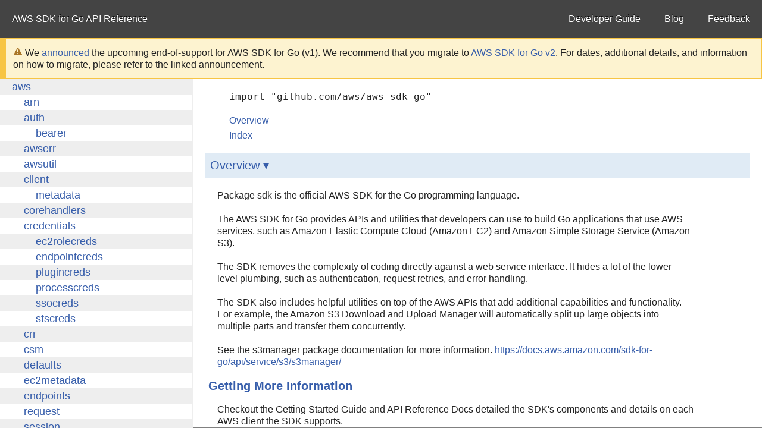

--- FILE ---
content_type: text/html
request_url: https://docs.aws.amazon.com/sdk-for-go/api/
body_size: 9534
content:
<!DOCTYPE html>
<html>
<head>
<meta http-equiv="Content-Type" content="text/html; charset=utf-8">
<meta name="viewport" content="width=device-width, initial-scale=1">
<meta name="theme-color" content="#375EAB">
<meta name="guide-name" content="API Reference"> <!-- Documentation Guide Name for s.prop65 -->
<meta name="service-name" content="AWS SDK for Go"> <!-- Documentation Service Name for s.prop66 -->

  <title>sdk - Amazon Web Services - Go SDK</title>

<link type="text/css" rel="stylesheet" href="/sdk-for-go/api/lib/godoc/style.css">

<script type="text/javascript" src="/assets/js/awsdocs-boot.js"></script> <!-- This needs to be first script that is loaded -->
<script type="text/javascript" src="/sdk-for-go/api/lib/godoc/jquery.js"></script>

<!-- ************* DO NOT ALTER ANYTHING BELOW THIS LINE ! ************** -->
<script type="text/javascript">
window.onload = function() {
	var a = document.getElementById('feedback-link');
	a.href = "https://docs.aws.amazon.com/forms/aws-doc-feedback?hidden_service_name=awssdkgo&topic_url=" + document.URL
};
</script>

<script type="text/javascript" src="/sdk-for-go/api/lib/godoc/godocs.js"></script>
<script type="text/javascript">window.initFuncs = [];</script>
<script type="text/javascript">
	var navOldStyle = {};
	var pageOldStyle = {};
	var divOldStyle = {};
	var which = true;

	function showMobileNav() {
		if(which === false) return;
		var nav = document.getElementById("pkglist");
		var page = document.getElementById("page");
		var div = window.frames["pkglist"].document.getElementById("mobile_container");
		navOldStyle.display = nav.style.display;
		navOldStyle.height = nav.style.height;
		navOldStyle.width  = nav.style.width;
		navOldStyle.textAlign = nav.style.textAlign;
		nav.style.display = "inline";
		nav.style.height = "100%";
		nav.style.width = "100%";
		nav.style.textAlign = "center";

		pageOldStyle.display = page.style.display;
		page.style.display = "none";

		divOldStyle.fontSize = div.style.fontSize;
		divOldStyle.lineHeight = div.style.lineHeight;
		divOldStyle.display = div.style.display;
		div.style.fontSize = "x-large";
		div.style.lineHeight = "150%";
		div.style.display = "inline-block";
		which = false;
	}

	function hideMobileNav() {
		if(which == true) return;
		var nav = document.getElementById("pkglist");
		var page = document.getElementById("page");
		var div = window.frames["pkglist"].document.getElementById("mobile_container");
		nav.style.display = navOldStyle.display;
		nav.style.height = navOldStyle.height;
		nav.style.width = navOldStyle.width;
		nav.style.textAlign = navOldStyle.textAlign;

		page.style.display = pageOldStyle.display;

		div.style.fontSize = divOldStyle.fontSize;
		div.style.lineHeight = divOldStyle.lineHeight;
		div.style.display = divOldStyle.display;
		which = true;
	}

	function toggleMobileNav() {
		if (which === true) {
			showMobileNav();
		} else {
			hideMobileNav();
		}
	}

	window.addEventListener('resize', function() {
		var elt = document.querySelector('#fixed #topbar #mobile-nav');
		if (elt.style.display == 'none') {
			hideMobileNav();
		}
	})
</script>
</head>
<body>
<!-- used by search indexer -->
<div id="product_name" style="display:none;">AWS SDK for Go</div>
<div id="guide_name" style="display:none;">API Reference</div>

<div id='lowframe' style="position: fixed; bottom: 0; left: 0; height: 0; width: 100%; border-top: thin solid grey; background-color: white; overflow: auto;">
...
</div><!-- #lowframe -->

<div id="fixed">

<div id="topbar" class="wide">
    <div style="display:inline-block; color:white; padding-top:2px;">
        <a href="/sdk-for-go/api" id="title" class="title">AWS SDK for Go API Reference</a>
    </div>
    <div id="mobile-nav" onclick="toggleMobileNav()"></div>
    <div class="top_link">
        <a id="feedback-link" class="title" href="">Feedback</a>
    </div>
    <div class="top_link">
        <a class="title" href="https://aws.amazon.com/blogs/developer/category/go/">Blog</a>
    </div>
    <div class="top_link">
        <a class="title" href="https://docs.aws.amazon.com/sdk-for-go/v1/developer-guide">Developer Guide</a>
    </div>
</div>
<div id="v1-end-of-support-banner" style="padding: 12px; background: #fdf3d0; border: 2px solid #f7c544; border-left: 10px solid #f7c544;">
    <svg xmlns="http://www.w3.org/2000/svg" width="16" height="16" aria-hidden="true" focusable="false" viewBox="0 0 16 16" style="width: 16px;height: 16px;transform: translate3d(0px, 0px, 0px);background-clip: content-box, padding-box;overflow: visible;color: #aa7627;">
        <path d="M8 2C8.36594 2 8.70266 2.19989 8.8779 2.52115L14.8779 13.5211C15.0469 13.831 15.0401 14.207 14.8599 14.5105C14.6797 14.814 14.3529 15 14 15H2C1.64706 15 1.32026 14.814 1.1401 14.5105C0.95994 14.207 0.9531 13.831 1.1221 13.5211L7.1221 2.52115C7.29734 2.19989 7.63406 2 8 2ZM8 5C8.55228 5 9 5.44772 9 6V9C9 9.55228 8.55228 10 8 10C7.44772 10 7 9.55228 7 9V6C7 5.44772 7.44772 5 8 5ZM9 12C9 12.5523 8.55228 13 8 13C7.44772 13 7 12.5523 7 12C7 11.4477 7.44772 11 8 11C8.55228 11 9 11.4477 9 12Z" fill="currentColor" fill-rule="evenodd" />
    </svg>
    We <a href="https://aws.amazon.com/blogs/developer/announcing-end-of-support-for-aws-sdk-for-go-v1-on-july-31-2025">announced</a> the upcoming end-of-support for AWS SDK for Go (v1). We recommend that you migrate to <a href="https://aws.github.io/aws-sdk-go-v2/docs/">AWS SDK for Go v2</a>. For dates, additional details, and information on how to migrate, please refer to the linked announcement.
</div>

<iframe name="pkglist" id="pkglist" src="/sdk-for-go/api/pkglist.html" class="pkg-dir"></iframe>

<div id="page" class="wide">
<div class="container">



<div id="nav"></div>

<div id="pkg-nav">
</div>


<!--
	Copyright 2009 The Go Authors. All rights reserved.
	Use of this source code is governed by a BSD-style
	license that can be found in the LICENSE file.
-->
<!--
	Note: Static (i.e., not template-generated) href and id
	attributes start with "pkg-" to make it impossible for
	them to conflict with generated attributes (some of which
	correspond to Go identifiers).
-->

	<script type='text/javascript'>
	document.ANALYSIS_DATA = null;
	document.CALLGRAPH = null;
	</script>

	
		
		<div id="short-nav">
			<dl>
			<dd><code>import "github.com/aws/aws-sdk-go"</code></dd>
			</dl>
			<dl>
			<dd><a href="#pkg-overview" class="overviewLink">Overview</a></dd>
			<dd><a href="#pkg-index" class="indexLink">Index</a></dd>
			
			</dl>
		</div>
		<!-- The package's Name is printed as title by the top-level template -->
		<div id="pkg-overview" class="toggleVisible">
			<div class="collapsed">
				<h2 class="toggleButton" title="Click to show Overview section">Overview ▹</h2>
			</div>
			<div class="expanded">
				<h2 class="toggleButton" title="Click to hide Overview section">Overview ▾</h2>
				<p>Package sdk is the official AWS SDK for the Go programming language.
<p>The AWS SDK for Go provides APIs and utilities that developers can use to
build Go applications that use AWS services, such as Amazon Elastic Compute
Cloud (Amazon EC2) and Amazon Simple Storage Service (Amazon S3).
<p>The SDK removes the complexity of coding directly against a web service
interface. It hides a lot of the lower-level plumbing, such as authentication,
request retries, and error handling.
<p>The SDK also includes helpful utilities on top of the AWS APIs that add additional
capabilities and functionality. For example, the Amazon S3 Download and Upload
Manager will automatically split up large objects into multiple parts and
transfer them concurrently.
<p>See the s3manager package documentation for more information.
<a href="https://docs.aws.amazon.com/sdk-for-go/api/service/s3/s3manager/">https://docs.aws.amazon.com/sdk-for-go/api/service/s3/s3manager/</a>
<h3 id="hdr-Getting_More_Information">Getting More Information</h3>
<p>Checkout the Getting Started Guide and API Reference Docs detailed the SDK&apos;s
components and details on each AWS client the SDK supports.
<p>The Getting Started Guide provides examples and detailed description of how
to get setup with the SDK.
<a href="https://docs.aws.amazon.com/sdk-for-go/v1/developer-guide/welcome.html">https://docs.aws.amazon.com/sdk-for-go/v1/developer-guide/welcome.html</a>
<p>The API Reference Docs include a detailed breakdown of the SDK&apos;s components
such as utilities and AWS clients. Use this as a reference of the Go types
included with the SDK, such as AWS clients, API operations, and API parameters.
<a href="https://docs.aws.amazon.com/sdk-for-go/api/">https://docs.aws.amazon.com/sdk-for-go/api/</a>
<h3 id="hdr-Overview_of_SDK_s_Packages">Overview of SDK&apos;s Packages</h3>
<p>The SDK is composed of two main components, SDK core, and service clients.
The SDK core packages are all available under the aws package at the root of
the SDK. Each client for a supported AWS service is available within its own
package under the service folder at the root of the SDK.
<ul>
<li><p>aws - SDK core, provides common shared types such as Config, Logger,
and utilities to make working with API parameters easier.
<li><p>awserr - Provides the error interface that the SDK will use for all
errors that occur in the SDK&apos;s processing. This includes service API
response errors as well. The Error type is made up of a code and message.
Cast the SDK&apos;s returned error type to awserr.Error and call the Code
method to compare returned error to specific error codes. See the package&apos;s
documentation for additional values that can be extracted such as RequestId.
<li><p>credentials - Provides the types and built in credentials providers
the SDK will use to retrieve AWS credentials to make API requests with.
Nested under this folder are also additional credentials providers such as
stscreds for assuming IAM roles, and ec2rolecreds for EC2 Instance roles.
<li><p>endpoints - Provides the AWS Regions and Endpoints metadata for the SDK.
Use this to lookup AWS service endpoint information such as which services
are in a region, and what regions a service is in. Constants are also provided
for all region identifiers, e.g UsWest2RegionID for &quot;us-west-2&quot;.
<li><p>session - Provides initial default configuration, and load
configuration from external sources such as environment and shared
credentials file.
<li><p>request - Provides the API request sending, and retry logic for the SDK.
This package also includes utilities for defining your own request
retryer, and configuring how the SDK processes the request.
<li><p>service - Clients for AWS services. All services supported by the SDK are
available under this folder.
</ul>
<h3 id="hdr-How_to_Use_the_SDK_s_AWS_Service_Clients">How to Use the SDK&apos;s AWS Service Clients</h3>
<p>The SDK includes the Go types and utilities you can use to make requests to
AWS service APIs. Within the service folder at the root of the SDK you&apos;ll find
a package for each AWS service the SDK supports. All service clients follows
a common pattern of creation and usage.
<p>When creating a client for an AWS service you&apos;ll first need to have a Session
value constructed. The Session provides shared configuration that can be shared
between your service clients. When service clients are created you can pass
in additional configuration via the aws.Config type to override configuration
provided by in the Session to create service client instances with custom
configuration.
<p>Once the service&apos;s client is created you can use it to make API requests the
AWS service. These clients are safe to use concurrently.
<h3 id="hdr-Configuring_the_SDK">Configuring the SDK</h3>
<p>In the AWS SDK for Go, you can configure settings for service clients, such
as the log level and maximum number of retries. Most settings are optional;
however, for each service client, you must specify a region and your credentials.
The SDK uses these values to send requests to the correct AWS region and sign
requests with the correct credentials. You can specify these values as part
of a session or as environment variables.
<p>See the SDK&apos;s configuration guide for more information.
<a href="https://docs.aws.amazon.com/sdk-for-go/v1/developer-guide/configuring-sdk.html">https://docs.aws.amazon.com/sdk-for-go/v1/developer-guide/configuring-sdk.html</a>
<p>See the session package documentation for more information on how to use Session
with the SDK.
<a href="https://docs.aws.amazon.com/sdk-for-go/api/aws/session/">https://docs.aws.amazon.com/sdk-for-go/api/aws/session/</a>
<p>See the Config type in the aws package for more information on configuration
options.
<a href="https://docs.aws.amazon.com/sdk-for-go/api/aws/#Config">https://docs.aws.amazon.com/sdk-for-go/api/aws/#Config</a>
<h3 id="hdr-Configuring_Credentials">Configuring Credentials</h3>
<p>When using the SDK you&apos;ll generally need your AWS credentials to authenticate
with AWS services. The SDK supports multiple methods of supporting these
credentials. By default the SDK will source credentials automatically from
its default credential chain. See the session package for more information
on this chain, and how to configure it. The common items in the credential
chain are the following:
<ul>
<li><p>Environment Credentials - Set of environment variables that are useful
when sub processes are created for specific roles.
<li><p>Shared Credentials file (~/.aws/credentials) - This file stores your
credentials based on a profile name and is useful for local development.
<li><p>EC2 Instance Role Credentials - Use EC2 Instance Role to assign credentials
to application running on an EC2 instance. This removes the need to manage
credential files in production.
</ul>
<p>Credentials can be configured in code as well by setting the Config&apos;s Credentials
value to a custom provider or using one of the providers included with the
SDK to bypass the default credential chain and use a custom one. This is
helpful when you want to instruct the SDK to only use a specific set of
credentials or providers.
<p>This example creates a credential provider for assuming an IAM role, &quot;myRoleARN&quot;
and configures the S3 service client to use that role for API requests.
<pre>// Initial credentials loaded from SDK&apos;s default credential chain. Such as
// the environment, shared credentials (~/.aws/credentials), or EC2 Instance
// Role. These credentials will be used to to make the STS Assume Role API.
sess := session.Must(session.NewSession())

// Create the credentials from AssumeRoleProvider to assume the role
// referenced by the &quot;myRoleARN&quot; ARN.
creds := stscreds.NewCredentials(sess, &quot;myRoleArn&quot;)

// Create service client value configured for credentials
// from assumed role.
svc := s3.New(sess, &amp;aws.Config{Credentials: creds})/
</pre>
<p>See the credentials package documentation for more information on credential
providers included with the SDK, and how to customize the SDK&apos;s usage of
credentials.
<a href="https://docs.aws.amazon.com/sdk-for-go/api/aws/credentials">https://docs.aws.amazon.com/sdk-for-go/api/aws/credentials</a>
<p>The SDK has support for the shared configuration file (~/.aws/config). This
support can be enabled by setting the environment variable, &quot;AWS_SDK_LOAD_CONFIG=1&quot;,
or enabling the feature in code when creating a Session via the
Option&apos;s SharedConfigState parameter.
<pre>sess := session.Must(session.NewSessionWithOptions(session.Options{
    SharedConfigState: session.SharedConfigEnable,
}))
</pre>
<h3 id="hdr-Configuring_AWS_Region">Configuring AWS Region</h3>
<p>In addition to the credentials you&apos;ll need to specify the region the SDK
will use to make AWS API requests to. In the SDK you can specify the region
either with an environment variable, or directly in code when a Session or
service client is created. The last value specified in code wins if the region
is specified multiple ways.
<p>To set the region via the environment variable set the &quot;AWS_REGION&quot; to the
region you want to the SDK to use. Using this method to set the region will
allow you to run your application in multiple regions without needing additional
code in the application to select the region.
<pre>AWS_REGION=us-west-2
</pre>
<p>The endpoints package includes constants for all regions the SDK knows. The
values are all suffixed with RegionID. These values are helpful, because they
reduce the need to type the region string manually.
<p>To set the region on a Session use the aws package&apos;s Config struct parameter
Region to the AWS region you want the service clients created from the session to
use. This is helpful when you want to create multiple service clients, and
all of the clients make API requests to the same region.
<pre>sess := session.Must(session.NewSession(&amp;aws.Config{
    Region: aws.String(endpoints.UsWest2RegionID),
}))
</pre>
<p>See the endpoints package for the AWS Regions and Endpoints metadata.
<a href="https://docs.aws.amazon.com/sdk-for-go/api/aws/endpoints/">https://docs.aws.amazon.com/sdk-for-go/api/aws/endpoints/</a>
<p>In addition to setting the region when creating a Session you can also set
the region on a per service client bases. This overrides the region of a
Session. This is helpful when you want to create service clients in specific
regions different from the Session&apos;s region.
<pre>svc := s3.New(sess, &amp;aws.Config{
    Region: aws.String(endpoints.UsWest2RegionID),
})
</pre>
<p>See the Config type in the aws package for more information and additional
options such as setting the Endpoint, and other service client configuration options.
<a href="https://docs.aws.amazon.com/sdk-for-go/api/aws/#Config">https://docs.aws.amazon.com/sdk-for-go/api/aws/#Config</a>
<h3 id="hdr-Making_API_Requests">Making API Requests</h3>
<p>Once the client is created you can make an API request to the service.
Each API method takes a input parameter, and returns the service response
and an error. The SDK provides methods for making the API call in multiple ways.
<p>In this list we&apos;ll use the S3 ListObjects API as an example for the different
ways of making API requests.
<ul>
<li><p>ListObjects - Base API operation that will make the API request to the service.
<li><p>ListObjectsRequest - API methods suffixed with Request will construct the
API request, but not send it. This is also helpful when you want to get a
presigned URL for a request, and share the presigned URL instead of your
application making the request directly.
<li><p>ListObjectsPages - Same as the base API operation, but uses a callback to
automatically handle pagination of the API&apos;s response.
<li><p>ListObjectsWithContext - Same as base API operation, but adds support for
the Context pattern. This is helpful for controlling the canceling of in
flight requests. See the Go standard library context package for more
information. This method also takes request package&apos;s Option functional
options as the variadic argument for modifying how the request will be
made, or extracting information from the raw HTTP response.
<li><p>ListObjectsPagesWithContext - same as ListObjectsPages, but adds support for
the Context pattern. Similar to ListObjectsWithContext this method also
takes the request package&apos;s Option function option types as the variadic
argument.
</ul>
<p>In addition to the API operations the SDK also includes several higher level
methods that abstract checking for and waiting for an AWS resource to be in
a desired state. In this list we&apos;ll use WaitUntilBucketExists to demonstrate
the different forms of waiters.
<ul>
<li><p>WaitUntilBucketExists. - Method to make API request to query an AWS service for
a resource&apos;s state. Will return successfully when that state is accomplished.
<li><p>WaitUntilBucketExistsWithContext - Same as WaitUntilBucketExists, but adds
support for the Context pattern. In addition these methods take request
package&apos;s WaiterOptions to configure the waiter, and how underlying request
will be made by the SDK.
</ul>
<p>The API method will document which error codes the service might return for
the operation. These errors will also be available as const strings prefixed
with &quot;ErrCode&quot; in the service client&apos;s package. If there are no errors listed
in the API&apos;s SDK documentation you&apos;ll need to consult the AWS service&apos;s API
documentation for the errors that could be returned.
<pre>ctx := context.Background()

result, err := svc.GetObjectWithContext(ctx, &amp;s3.GetObjectInput{
    Bucket: aws.String(&quot;my-bucket&quot;),
    Key: aws.String(&quot;my-key&quot;),
})
if err != nil {
    // Cast err to awserr.Error to handle specific error codes.
    aerr, ok := err.(awserr.Error)
    if ok &amp;&amp; aerr.Code() == s3.ErrCodeNoSuchKey {
        // Specific error code handling
    }
    return err
}

// Make sure to close the body when done with it for S3 GetObject APIs or
// will leak connections.
defer result.Body.Close()

fmt.Println(&quot;Object Size:&quot;, aws.StringValue(result.ContentLength))
</pre>
<h3 id="hdr-API_Request_Pagination_and_Resource_Waiters">API Request Pagination and Resource Waiters</h3>
<p>Pagination helper methods are suffixed with &quot;Pages&quot;, and provide the
functionality needed to round trip API page requests. Pagination methods
take a callback function that will be called for each page of the API&apos;s response.
<pre>objects := []string{}
err := svc.ListObjectsPagesWithContext(ctx, &amp;s3.ListObjectsInput{
    Bucket: aws.String(myBucket),
}, func(p *s3.ListObjectsOutput, lastPage bool) bool {
    for _, o := range p.Contents {
        objects = append(objects, aws.StringValue(o.Key))
    }
    return true // continue paging
})
if err != nil {
    panic(fmt.Sprintf(&quot;failed to list objects for bucket, %s, %v&quot;, myBucket, err))
}

fmt.Println(&quot;Objects in bucket:&quot;, objects)
</pre>
<p>Waiter helper methods provide the functionality to wait for an AWS resource
state. These methods abstract the logic needed to to check the state of an
AWS resource, and wait until that resource is in a desired state. The waiter
will block until the resource is in the state that is desired, an error occurs,
or the waiter times out. If a resource times out the error code returned will
be request.WaiterResourceNotReadyErrorCode.
<pre>err := svc.WaitUntilBucketExistsWithContext(ctx, &amp;s3.HeadBucketInput{
    Bucket: aws.String(myBucket),
})
if err != nil {
    aerr, ok := err.(awserr.Error)
    if ok &amp;&amp; aerr.Code() == request.WaiterResourceNotReadyErrorCode {
        fmt.Fprintf(os.Stderr, &quot;timed out while waiting for bucket to exist&quot;)
    }
    panic(fmt.Errorf(&quot;failed to wait for bucket to exist, %v&quot;, err))
}
fmt.Println(&quot;Bucket&quot;, myBucket, &quot;exists&quot;)
</pre>
<h3 id="hdr-Complete_SDK_Example">Complete SDK Example</h3>
<p>This example shows a complete working Go file which will upload a file to S3
and use the Context pattern to implement timeout logic that will cancel the
request if it takes too long. This example highlights how to use sessions,
create a service client, make a request, handle the error, and process the
response.
<pre> package main

 import (
 	&quot;context&quot;
 	&quot;flag&quot;
 	&quot;fmt&quot;
 	&quot;os&quot;
 	&quot;time&quot;

 	&quot;github.com/aws/aws-sdk-go/aws&quot;
 	&quot;github.com/aws/aws-sdk-go/aws/awserr&quot;
 	&quot;github.com/aws/aws-sdk-go/aws/request&quot;
 	&quot;github.com/aws/aws-sdk-go/aws/session&quot;
 	&quot;github.com/aws/aws-sdk-go/service/s3&quot;
 )

 // Uploads a file to S3 given a bucket and object key. Also takes a duration
 // value to terminate the update if it doesn&apos;t complete within that time.
 //
 // The AWS Region needs to be provided in the AWS shared config or on the
 // environment variable as `AWS_REGION`. Credentials also must be provided
 // Will default to shared config file, but can load from environment if provided.
 //
 // Usage:
 //   # Upload myfile.txt to myBucket/myKey. Must complete within 10 minutes or will fail
 //   go run withContext.go -b mybucket -k myKey -d 10m &lt; myfile.txt
 func main() {
 	var bucket, key string
 	var timeout time.Duration

 	flag.StringVar(&amp;bucket, &quot;b&quot;, &quot;&quot;, &quot;Bucket name.&quot;)
 	flag.StringVar(&amp;key, &quot;k&quot;, &quot;&quot;, &quot;Object key name.&quot;)
 	flag.DurationVar(&amp;timeout, &quot;d&quot;, 0, &quot;Upload timeout.&quot;)
 	flag.Parse()

 	// All clients require a Session. The Session provides the client with
	// shared configuration such as region, endpoint, and credentials. A
	// Session should be shared where possible to take advantage of
	// configuration and credential caching. See the session package for
	// more information.
 	sess := session.Must(session.NewSession())

	// Create a new instance of the service&apos;s client with a Session.
	// Optional aws.Config values can also be provided as variadic arguments
	// to the New function. This option allows you to provide service
	// specific configuration.
 	svc := s3.New(sess)

 	// Create a context with a timeout that will abort the upload if it takes
 	// more than the passed in timeout.
 	ctx := context.Background()
 	var cancelFn func()
 	if timeout &gt; 0 {
 		ctx, cancelFn = context.WithTimeout(ctx, timeout)
 	}
 	// Ensure the context is canceled to prevent leaking.
 	// See context package for more information, https://golang.org/pkg/context/
 	defer cancelFn()

 	// Uploads the object to S3. The Context will interrupt the request if the
 	// timeout expires.
 	_, err := svc.PutObjectWithContext(ctx, &amp;s3.PutObjectInput{
 		Bucket: aws.String(bucket),
 		Key:    aws.String(key),
 		Body:   os.Stdin,
 	})
 	if err != nil {
 		if aerr, ok := err.(awserr.Error); ok &amp;&amp; aerr.Code() == request.CanceledErrorCode {
 			// If the SDK can determine the request or retry delay was canceled
 			// by a context the CanceledErrorCode error code will be returned.
 			fmt.Fprintf(os.Stderr, &quot;upload canceled due to timeout, %v\n&quot;, err)
 		} else {
 			fmt.Fprintf(os.Stderr, &quot;failed to upload object, %v\n&quot;, err)
 		}
 		os.Exit(1)
 	}

 	fmt.Printf(&quot;successfully uploaded file to %s/%s\n&quot;, bucket, key)
 }
</pre>
<p>Deprecated: aws-sdk-go is deprecated. Use aws-sdk-go-v2.
See <a href="https://aws.amazon.com/blogs/developer/announcing-end-of-support-for-aws-sdk-for-go-v1-on-july-31-2025/">https://aws.amazon.com/blogs/developer/announcing-end-of-support-for-aws-sdk-for-go-v1-on-july-31-2025/</a>.

			</div>
		</div>
		

		<div id="pkg-index" class="toggleVisible">
		<div class="collapsed">
			<h2 class="toggleButton" title="Click to show Index section">Index ▹</h2>
		</div>
		<div class="expanded">
			<h2 class="toggleButton" title="Click to hide Index section">Index ▾</h2>

		<!-- Table of contents for API; must be named manual-nav to turn off auto nav. -->
			<div id="manual-nav">
			<dl>
			
			
			
			
			
			</dl>
			</div><!-- #manual-nav -->

		

		
			<h4>Package files</h4>
			<p>
			<span style="font-size:90%">
			
				<a href="https://github.com/aws/aws-sdk-go/blob/v1.55.8/doc.go">doc.go</a>
			
			</span>
			</p>
		
		</div><!-- .expanded -->
		</div><!-- #pkg-index -->

		<div id="pkg-callgraph" class="toggle" style="display: none">
		<div class="collapsed">
			<h2 class="toggleButton" title="Click to show Internal Call Graph section">Internal call graph ▹</h2>
		</div> <!-- .expanded -->
		<div class="expanded">
			<h2 class="toggleButton" title="Click to hide Internal Call Graph section">Internal call graph ▾</h2>
			<p>
			  In the call graph viewer below, each node
			  is a function belonging to this package
			  and its children are the functions it
			  calls&mdash;perhaps dynamically.
			</p>
			<p>
			  The root nodes are the entry points of the
			  package: functions that may be called from
			  outside the package.
			  There may be non-exported or anonymous
			  functions among them if they are called
			  dynamically from another package.
			</p>
			<p>
			  Click a node to visit that function's source code.
			  From there you can visit its callers by
			  clicking its declaring <code>func</code>
			  token.
			</p>
			<p>
			  Functions may be omitted if they were
			  determined to be unreachable in the
			  particular programs or tests that were
			  analyzed.
			</p>
			<!-- Zero means show all package entry points. -->
			<ul style="margin-left: 0.5in" id="callgraph-0" class="treeview"></ul>
		</div>
		</div> <!-- #pkg-callgraph -->

		
		
		
		
	

	





	


<div id="body" class="container-body"> </div>

<!-- Adds Legal zone content at end of the page-->
<div id="awsdocs-legal-zone-copyright"></div>
</div>
</div>

</div><!-- .container -->
</div><!-- #page -->

</body>
</html>



--- FILE ---
content_type: text/html
request_url: https://docs.aws.amazon.com/sdk-for-go/api/pkglist.html
body_size: 4370
content:
<html>
	<head>
		<link type="text/css" rel="stylesheet" href="/sdk-for-go/api/lib/godoc/style.css">
	</head>
	<body>
		<div style="overflow-x:hidden;text-align:center;">
			<div id="mobile_container">
				<div id="mobile_only">
				<ul class="packages" style="line-height:1.25;font-size:larger;padding-left:60px"> <a href="https://aws.amazon.com/blogs/developer/category/go/">Blog</a>
				</ul>
				<ul class="packages" style="line-height:1.25;font-size:larger;padding-left:60px">
					<a href="https://aws.amazon.com/forms/aws-doc-feedback?hidden_service_name=godoc&hidden_file_name=godoc&hidden_guide_name=godoc&hidden_api_version=HEAD">Feedback</a>
				</ul>
				</div>
				<ul class="packages" >
				
				<li style="padding-left: 20px;">
					<a target="_parent" href="/sdk-for-go/api/aws/">aws</a>
				</li>
				
				<li style="padding-left: 40px;">
					<a target="_parent" href="/sdk-for-go/api/aws/arn/">arn</a>
				</li>
				
				<li style="padding-left: 40px;">
					<a target="_parent" href="/sdk-for-go/api/aws/auth/">auth</a>
				</li>
				
				<li style="padding-left: 60px;">
					<a target="_parent" href="/sdk-for-go/api/aws/auth/bearer/">bearer</a>
				</li>
				
				<li style="padding-left: 40px;">
					<a target="_parent" href="/sdk-for-go/api/aws/awserr/">awserr</a>
				</li>
				
				<li style="padding-left: 40px;">
					<a target="_parent" href="/sdk-for-go/api/aws/awsutil/">awsutil</a>
				</li>
				
				<li style="padding-left: 40px;">
					<a target="_parent" href="/sdk-for-go/api/aws/client/">client</a>
				</li>
				
				<li style="padding-left: 60px;">
					<a target="_parent" href="/sdk-for-go/api/aws/client/metadata/">metadata</a>
				</li>
				
				<li style="padding-left: 40px;">
					<a target="_parent" href="/sdk-for-go/api/aws/corehandlers/">corehandlers</a>
				</li>
				
				<li style="padding-left: 40px;">
					<a target="_parent" href="/sdk-for-go/api/aws/credentials/">credentials</a>
				</li>
				
				<li style="padding-left: 60px;">
					<a target="_parent" href="/sdk-for-go/api/aws/credentials/ec2rolecreds/">ec2rolecreds</a>
				</li>
				
				<li style="padding-left: 60px;">
					<a target="_parent" href="/sdk-for-go/api/aws/credentials/endpointcreds/">endpointcreds</a>
				</li>
				
				<li style="padding-left: 60px;">
					<a target="_parent" href="/sdk-for-go/api/aws/credentials/plugincreds/">plugincreds</a>
				</li>
				
				<li style="padding-left: 60px;">
					<a target="_parent" href="/sdk-for-go/api/aws/credentials/processcreds/">processcreds</a>
				</li>
				
				<li style="padding-left: 60px;">
					<a target="_parent" href="/sdk-for-go/api/aws/credentials/ssocreds/">ssocreds</a>
				</li>
				
				<li style="padding-left: 60px;">
					<a target="_parent" href="/sdk-for-go/api/aws/credentials/stscreds/">stscreds</a>
				</li>
				
				<li style="padding-left: 40px;">
					<a target="_parent" href="/sdk-for-go/api/aws/crr/">crr</a>
				</li>
				
				<li style="padding-left: 40px;">
					<a target="_parent" href="/sdk-for-go/api/aws/csm/">csm</a>
				</li>
				
				<li style="padding-left: 40px;">
					<a target="_parent" href="/sdk-for-go/api/aws/defaults/">defaults</a>
				</li>
				
				<li style="padding-left: 40px;">
					<a target="_parent" href="/sdk-for-go/api/aws/ec2metadata/">ec2metadata</a>
				</li>
				
				<li style="padding-left: 40px;">
					<a target="_parent" href="/sdk-for-go/api/aws/endpoints/">endpoints</a>
				</li>
				
				<li style="padding-left: 40px;">
					<a target="_parent" href="/sdk-for-go/api/aws/request/">request</a>
				</li>
				
				<li style="padding-left: 40px;">
					<a target="_parent" href="/sdk-for-go/api/aws/session/">session</a>
				</li>
				
				<li style="padding-left: 40px;">
					<a target="_parent" href="/sdk-for-go/api/aws/signer/">signer</a>
				</li>
				
				<li style="padding-left: 60px;">
					<a target="_parent" href="/sdk-for-go/api/aws/signer/v4/">v4</a>
				</li>
				
				<li style="padding-left: 20px;">
					<a target="_parent" href="/sdk-for-go/api/service/">service</a>
				</li>
				
				<li style="padding-left: 40px;">
					<a target="_parent" href="/sdk-for-go/api/service/accessanalyzer/">accessanalyzer</a>
				</li>
				
				<li style="padding-left: 40px;">
					<a target="_parent" href="/sdk-for-go/api/service/account/">account</a>
				</li>
				
				<li style="padding-left: 40px;">
					<a target="_parent" href="/sdk-for-go/api/service/acm/">acm</a>
				</li>
				
				<li style="padding-left: 40px;">
					<a target="_parent" href="/sdk-for-go/api/service/acmpca/">acmpca</a>
				</li>
				
				<li style="padding-left: 40px;">
					<a target="_parent" href="/sdk-for-go/api/service/amplify/">amplify</a>
				</li>
				
				<li style="padding-left: 40px;">
					<a target="_parent" href="/sdk-for-go/api/service/amplifybackend/">amplifybackend</a>
				</li>
				
				<li style="padding-left: 40px;">
					<a target="_parent" href="/sdk-for-go/api/service/amplifyuibuilder/">amplifyuibuilder</a>
				</li>
				
				<li style="padding-left: 40px;">
					<a target="_parent" href="/sdk-for-go/api/service/apigateway/">apigateway</a>
				</li>
				
				<li style="padding-left: 40px;">
					<a target="_parent" href="/sdk-for-go/api/service/apigatewaymanagementapi/">apigatewaymanagementapi</a>
				</li>
				
				<li style="padding-left: 40px;">
					<a target="_parent" href="/sdk-for-go/api/service/apigatewayv2/">apigatewayv2</a>
				</li>
				
				<li style="padding-left: 40px;">
					<a target="_parent" href="/sdk-for-go/api/service/appconfig/">appconfig</a>
				</li>
				
				<li style="padding-left: 40px;">
					<a target="_parent" href="/sdk-for-go/api/service/appconfigdata/">appconfigdata</a>
				</li>
				
				<li style="padding-left: 40px;">
					<a target="_parent" href="/sdk-for-go/api/service/appfabric/">appfabric</a>
				</li>
				
				<li style="padding-left: 40px;">
					<a target="_parent" href="/sdk-for-go/api/service/appflow/">appflow</a>
				</li>
				
				<li style="padding-left: 40px;">
					<a target="_parent" href="/sdk-for-go/api/service/appintegrationsservice/">appintegrationsservice</a>
				</li>
				
				<li style="padding-left: 40px;">
					<a target="_parent" href="/sdk-for-go/api/service/applicationautoscaling/">applicationautoscaling</a>
				</li>
				
				<li style="padding-left: 40px;">
					<a target="_parent" href="/sdk-for-go/api/service/applicationcostprofiler/">applicationcostprofiler</a>
				</li>
				
				<li style="padding-left: 40px;">
					<a target="_parent" href="/sdk-for-go/api/service/applicationdiscoveryservice/">applicationdiscoveryservice</a>
				</li>
				
				<li style="padding-left: 40px;">
					<a target="_parent" href="/sdk-for-go/api/service/applicationinsights/">applicationinsights</a>
				</li>
				
				<li style="padding-left: 40px;">
					<a target="_parent" href="/sdk-for-go/api/service/applicationsignals/">applicationsignals</a>
				</li>
				
				<li style="padding-left: 40px;">
					<a target="_parent" href="/sdk-for-go/api/service/appmesh/">appmesh</a>
				</li>
				
				<li style="padding-left: 40px;">
					<a target="_parent" href="/sdk-for-go/api/service/appregistry/">appregistry</a>
				</li>
				
				<li style="padding-left: 40px;">
					<a target="_parent" href="/sdk-for-go/api/service/apprunner/">apprunner</a>
				</li>
				
				<li style="padding-left: 40px;">
					<a target="_parent" href="/sdk-for-go/api/service/appstream/">appstream</a>
				</li>
				
				<li style="padding-left: 40px;">
					<a target="_parent" href="/sdk-for-go/api/service/appsync/">appsync</a>
				</li>
				
				<li style="padding-left: 40px;">
					<a target="_parent" href="/sdk-for-go/api/service/apptest/">apptest</a>
				</li>
				
				<li style="padding-left: 40px;">
					<a target="_parent" href="/sdk-for-go/api/service/arczonalshift/">arczonalshift</a>
				</li>
				
				<li style="padding-left: 40px;">
					<a target="_parent" href="/sdk-for-go/api/service/artifact/">artifact</a>
				</li>
				
				<li style="padding-left: 40px;">
					<a target="_parent" href="/sdk-for-go/api/service/athena/">athena</a>
				</li>
				
				<li style="padding-left: 40px;">
					<a target="_parent" href="/sdk-for-go/api/service/auditmanager/">auditmanager</a>
				</li>
				
				<li style="padding-left: 40px;">
					<a target="_parent" href="/sdk-for-go/api/service/augmentedairuntime/">augmentedairuntime</a>
				</li>
				
				<li style="padding-left: 40px;">
					<a target="_parent" href="/sdk-for-go/api/service/autoscaling/">autoscaling</a>
				</li>
				
				<li style="padding-left: 40px;">
					<a target="_parent" href="/sdk-for-go/api/service/autoscalingplans/">autoscalingplans</a>
				</li>
				
				<li style="padding-left: 40px;">
					<a target="_parent" href="/sdk-for-go/api/service/b2bi/">b2bi</a>
				</li>
				
				<li style="padding-left: 40px;">
					<a target="_parent" href="/sdk-for-go/api/service/backup/">backup</a>
				</li>
				
				<li style="padding-left: 40px;">
					<a target="_parent" href="/sdk-for-go/api/service/backupgateway/">backupgateway</a>
				</li>
				
				<li style="padding-left: 40px;">
					<a target="_parent" href="/sdk-for-go/api/service/batch/">batch</a>
				</li>
				
				<li style="padding-left: 40px;">
					<a target="_parent" href="/sdk-for-go/api/service/bcmdataexports/">bcmdataexports</a>
				</li>
				
				<li style="padding-left: 40px;">
					<a target="_parent" href="/sdk-for-go/api/service/bedrock/">bedrock</a>
				</li>
				
				<li style="padding-left: 40px;">
					<a target="_parent" href="/sdk-for-go/api/service/bedrockagent/">bedrockagent</a>
				</li>
				
				<li style="padding-left: 40px;">
					<a target="_parent" href="/sdk-for-go/api/service/bedrockagentruntime/">bedrockagentruntime</a>
				</li>
				
				<li style="padding-left: 40px;">
					<a target="_parent" href="/sdk-for-go/api/service/bedrockruntime/">bedrockruntime</a>
				</li>
				
				<li style="padding-left: 40px;">
					<a target="_parent" href="/sdk-for-go/api/service/billingconductor/">billingconductor</a>
				</li>
				
				<li style="padding-left: 40px;">
					<a target="_parent" href="/sdk-for-go/api/service/braket/">braket</a>
				</li>
				
				<li style="padding-left: 40px;">
					<a target="_parent" href="/sdk-for-go/api/service/budgets/">budgets</a>
				</li>
				
				<li style="padding-left: 40px;">
					<a target="_parent" href="/sdk-for-go/api/service/chatbot/">chatbot</a>
				</li>
				
				<li style="padding-left: 40px;">
					<a target="_parent" href="/sdk-for-go/api/service/chime/">chime</a>
				</li>
				
				<li style="padding-left: 40px;">
					<a target="_parent" href="/sdk-for-go/api/service/chimesdkidentity/">chimesdkidentity</a>
				</li>
				
				<li style="padding-left: 40px;">
					<a target="_parent" href="/sdk-for-go/api/service/chimesdkmediapipelines/">chimesdkmediapipelines</a>
				</li>
				
				<li style="padding-left: 40px;">
					<a target="_parent" href="/sdk-for-go/api/service/chimesdkmeetings/">chimesdkmeetings</a>
				</li>
				
				<li style="padding-left: 40px;">
					<a target="_parent" href="/sdk-for-go/api/service/chimesdkmessaging/">chimesdkmessaging</a>
				</li>
				
				<li style="padding-left: 40px;">
					<a target="_parent" href="/sdk-for-go/api/service/chimesdkvoice/">chimesdkvoice</a>
				</li>
				
				<li style="padding-left: 40px;">
					<a target="_parent" href="/sdk-for-go/api/service/cleanrooms/">cleanrooms</a>
				</li>
				
				<li style="padding-left: 40px;">
					<a target="_parent" href="/sdk-for-go/api/service/cleanroomsml/">cleanroomsml</a>
				</li>
				
				<li style="padding-left: 40px;">
					<a target="_parent" href="/sdk-for-go/api/service/cloud9/">cloud9</a>
				</li>
				
				<li style="padding-left: 40px;">
					<a target="_parent" href="/sdk-for-go/api/service/cloudcontrolapi/">cloudcontrolapi</a>
				</li>
				
				<li style="padding-left: 40px;">
					<a target="_parent" href="/sdk-for-go/api/service/clouddirectory/">clouddirectory</a>
				</li>
				
				<li style="padding-left: 40px;">
					<a target="_parent" href="/sdk-for-go/api/service/cloudformation/">cloudformation</a>
				</li>
				
				<li style="padding-left: 40px;">
					<a target="_parent" href="/sdk-for-go/api/service/cloudfront/">cloudfront</a>
				</li>
				
				<li style="padding-left: 60px;">
					<a target="_parent" href="/sdk-for-go/api/service/cloudfront/sign/">sign</a>
				</li>
				
				<li style="padding-left: 40px;">
					<a target="_parent" href="/sdk-for-go/api/service/cloudhsm/">cloudhsm</a>
				</li>
				
				<li style="padding-left: 40px;">
					<a target="_parent" href="/sdk-for-go/api/service/cloudhsmv2/">cloudhsmv2</a>
				</li>
				
				<li style="padding-left: 40px;">
					<a target="_parent" href="/sdk-for-go/api/service/cloudsearch/">cloudsearch</a>
				</li>
				
				<li style="padding-left: 40px;">
					<a target="_parent" href="/sdk-for-go/api/service/cloudsearchdomain/">cloudsearchdomain</a>
				</li>
				
				<li style="padding-left: 40px;">
					<a target="_parent" href="/sdk-for-go/api/service/cloudtrail/">cloudtrail</a>
				</li>
				
				<li style="padding-left: 40px;">
					<a target="_parent" href="/sdk-for-go/api/service/cloudtraildata/">cloudtraildata</a>
				</li>
				
				<li style="padding-left: 40px;">
					<a target="_parent" href="/sdk-for-go/api/service/cloudwatch/">cloudwatch</a>
				</li>
				
				<li style="padding-left: 40px;">
					<a target="_parent" href="/sdk-for-go/api/service/cloudwatchevents/">cloudwatchevents</a>
				</li>
				
				<li style="padding-left: 40px;">
					<a target="_parent" href="/sdk-for-go/api/service/cloudwatchevidently/">cloudwatchevidently</a>
				</li>
				
				<li style="padding-left: 40px;">
					<a target="_parent" href="/sdk-for-go/api/service/cloudwatchlogs/">cloudwatchlogs</a>
				</li>
				
				<li style="padding-left: 40px;">
					<a target="_parent" href="/sdk-for-go/api/service/cloudwatchrum/">cloudwatchrum</a>
				</li>
				
				<li style="padding-left: 40px;">
					<a target="_parent" href="/sdk-for-go/api/service/codeartifact/">codeartifact</a>
				</li>
				
				<li style="padding-left: 40px;">
					<a target="_parent" href="/sdk-for-go/api/service/codebuild/">codebuild</a>
				</li>
				
				<li style="padding-left: 40px;">
					<a target="_parent" href="/sdk-for-go/api/service/codecommit/">codecommit</a>
				</li>
				
				<li style="padding-left: 40px;">
					<a target="_parent" href="/sdk-for-go/api/service/codeconnections/">codeconnections</a>
				</li>
				
				<li style="padding-left: 40px;">
					<a target="_parent" href="/sdk-for-go/api/service/codedeploy/">codedeploy</a>
				</li>
				
				<li style="padding-left: 40px;">
					<a target="_parent" href="/sdk-for-go/api/service/codeguruprofiler/">codeguruprofiler</a>
				</li>
				
				<li style="padding-left: 40px;">
					<a target="_parent" href="/sdk-for-go/api/service/codegurureviewer/">codegurureviewer</a>
				</li>
				
				<li style="padding-left: 40px;">
					<a target="_parent" href="/sdk-for-go/api/service/codegurusecurity/">codegurusecurity</a>
				</li>
				
				<li style="padding-left: 40px;">
					<a target="_parent" href="/sdk-for-go/api/service/codepipeline/">codepipeline</a>
				</li>
				
				<li style="padding-left: 40px;">
					<a target="_parent" href="/sdk-for-go/api/service/codestar/">codestar</a>
				</li>
				
				<li style="padding-left: 40px;">
					<a target="_parent" href="/sdk-for-go/api/service/codestarconnections/">codestarconnections</a>
				</li>
				
				<li style="padding-left: 40px;">
					<a target="_parent" href="/sdk-for-go/api/service/codestarnotifications/">codestarnotifications</a>
				</li>
				
				<li style="padding-left: 40px;">
					<a target="_parent" href="/sdk-for-go/api/service/cognitoidentity/">cognitoidentity</a>
				</li>
				
				<li style="padding-left: 40px;">
					<a target="_parent" href="/sdk-for-go/api/service/cognitoidentityprovider/">cognitoidentityprovider</a>
				</li>
				
				<li style="padding-left: 40px;">
					<a target="_parent" href="/sdk-for-go/api/service/cognitosync/">cognitosync</a>
				</li>
				
				<li style="padding-left: 40px;">
					<a target="_parent" href="/sdk-for-go/api/service/comprehend/">comprehend</a>
				</li>
				
				<li style="padding-left: 40px;">
					<a target="_parent" href="/sdk-for-go/api/service/comprehendmedical/">comprehendmedical</a>
				</li>
				
				<li style="padding-left: 40px;">
					<a target="_parent" href="/sdk-for-go/api/service/computeoptimizer/">computeoptimizer</a>
				</li>
				
				<li style="padding-left: 40px;">
					<a target="_parent" href="/sdk-for-go/api/service/configservice/">configservice</a>
				</li>
				
				<li style="padding-left: 40px;">
					<a target="_parent" href="/sdk-for-go/api/service/connect/">connect</a>
				</li>
				
				<li style="padding-left: 40px;">
					<a target="_parent" href="/sdk-for-go/api/service/connectcampaigns/">connectcampaigns</a>
				</li>
				
				<li style="padding-left: 40px;">
					<a target="_parent" href="/sdk-for-go/api/service/connectcases/">connectcases</a>
				</li>
				
				<li style="padding-left: 40px;">
					<a target="_parent" href="/sdk-for-go/api/service/connectcontactlens/">connectcontactlens</a>
				</li>
				
				<li style="padding-left: 40px;">
					<a target="_parent" href="/sdk-for-go/api/service/connectparticipant/">connectparticipant</a>
				</li>
				
				<li style="padding-left: 40px;">
					<a target="_parent" href="/sdk-for-go/api/service/connectwisdomservice/">connectwisdomservice</a>
				</li>
				
				<li style="padding-left: 40px;">
					<a target="_parent" href="/sdk-for-go/api/service/controlcatalog/">controlcatalog</a>
				</li>
				
				<li style="padding-left: 40px;">
					<a target="_parent" href="/sdk-for-go/api/service/controltower/">controltower</a>
				</li>
				
				<li style="padding-left: 40px;">
					<a target="_parent" href="/sdk-for-go/api/service/costandusagereportservice/">costandusagereportservice</a>
				</li>
				
				<li style="padding-left: 40px;">
					<a target="_parent" href="/sdk-for-go/api/service/costexplorer/">costexplorer</a>
				</li>
				
				<li style="padding-left: 40px;">
					<a target="_parent" href="/sdk-for-go/api/service/costoptimizationhub/">costoptimizationhub</a>
				</li>
				
				<li style="padding-left: 40px;">
					<a target="_parent" href="/sdk-for-go/api/service/customerprofiles/">customerprofiles</a>
				</li>
				
				<li style="padding-left: 40px;">
					<a target="_parent" href="/sdk-for-go/api/service/databasemigrationservice/">databasemigrationservice</a>
				</li>
				
				<li style="padding-left: 40px;">
					<a target="_parent" href="/sdk-for-go/api/service/dataexchange/">dataexchange</a>
				</li>
				
				<li style="padding-left: 40px;">
					<a target="_parent" href="/sdk-for-go/api/service/datapipeline/">datapipeline</a>
				</li>
				
				<li style="padding-left: 40px;">
					<a target="_parent" href="/sdk-for-go/api/service/datasync/">datasync</a>
				</li>
				
				<li style="padding-left: 40px;">
					<a target="_parent" href="/sdk-for-go/api/service/datazone/">datazone</a>
				</li>
				
				<li style="padding-left: 40px;">
					<a target="_parent" href="/sdk-for-go/api/service/dax/">dax</a>
				</li>
				
				<li style="padding-left: 40px;">
					<a target="_parent" href="/sdk-for-go/api/service/deadline/">deadline</a>
				</li>
				
				<li style="padding-left: 40px;">
					<a target="_parent" href="/sdk-for-go/api/service/detective/">detective</a>
				</li>
				
				<li style="padding-left: 40px;">
					<a target="_parent" href="/sdk-for-go/api/service/devicefarm/">devicefarm</a>
				</li>
				
				<li style="padding-left: 40px;">
					<a target="_parent" href="/sdk-for-go/api/service/devopsguru/">devopsguru</a>
				</li>
				
				<li style="padding-left: 40px;">
					<a target="_parent" href="/sdk-for-go/api/service/directconnect/">directconnect</a>
				</li>
				
				<li style="padding-left: 40px;">
					<a target="_parent" href="/sdk-for-go/api/service/directoryservice/">directoryservice</a>
				</li>
				
				<li style="padding-left: 40px;">
					<a target="_parent" href="/sdk-for-go/api/service/dlm/">dlm</a>
				</li>
				
				<li style="padding-left: 40px;">
					<a target="_parent" href="/sdk-for-go/api/service/docdb/">docdb</a>
				</li>
				
				<li style="padding-left: 40px;">
					<a target="_parent" href="/sdk-for-go/api/service/docdbelastic/">docdbelastic</a>
				</li>
				
				<li style="padding-left: 40px;">
					<a target="_parent" href="/sdk-for-go/api/service/drs/">drs</a>
				</li>
				
				<li style="padding-left: 40px;">
					<a target="_parent" href="/sdk-for-go/api/service/dynamodb/">dynamodb</a>
				</li>
				
				<li style="padding-left: 60px;">
					<a target="_parent" href="/sdk-for-go/api/service/dynamodb/dynamodbattribute/">dynamodbattribute</a>
				</li>
				
				<li style="padding-left: 60px;">
					<a target="_parent" href="/sdk-for-go/api/service/dynamodb/expression/">expression</a>
				</li>
				
				<li style="padding-left: 40px;">
					<a target="_parent" href="/sdk-for-go/api/service/dynamodbstreams/">dynamodbstreams</a>
				</li>
				
				<li style="padding-left: 40px;">
					<a target="_parent" href="/sdk-for-go/api/service/ebs/">ebs</a>
				</li>
				
				<li style="padding-left: 40px;">
					<a target="_parent" href="/sdk-for-go/api/service/ec2/">ec2</a>
				</li>
				
				<li style="padding-left: 40px;">
					<a target="_parent" href="/sdk-for-go/api/service/ec2instanceconnect/">ec2instanceconnect</a>
				</li>
				
				<li style="padding-left: 40px;">
					<a target="_parent" href="/sdk-for-go/api/service/ecr/">ecr</a>
				</li>
				
				<li style="padding-left: 40px;">
					<a target="_parent" href="/sdk-for-go/api/service/ecrpublic/">ecrpublic</a>
				</li>
				
				<li style="padding-left: 40px;">
					<a target="_parent" href="/sdk-for-go/api/service/ecs/">ecs</a>
				</li>
				
				<li style="padding-left: 40px;">
					<a target="_parent" href="/sdk-for-go/api/service/efs/">efs</a>
				</li>
				
				<li style="padding-left: 40px;">
					<a target="_parent" href="/sdk-for-go/api/service/eks/">eks</a>
				</li>
				
				<li style="padding-left: 40px;">
					<a target="_parent" href="/sdk-for-go/api/service/eksauth/">eksauth</a>
				</li>
				
				<li style="padding-left: 40px;">
					<a target="_parent" href="/sdk-for-go/api/service/elasticache/">elasticache</a>
				</li>
				
				<li style="padding-left: 40px;">
					<a target="_parent" href="/sdk-for-go/api/service/elasticbeanstalk/">elasticbeanstalk</a>
				</li>
				
				<li style="padding-left: 40px;">
					<a target="_parent" href="/sdk-for-go/api/service/elasticinference/">elasticinference</a>
				</li>
				
				<li style="padding-left: 40px;">
					<a target="_parent" href="/sdk-for-go/api/service/elasticsearchservice/">elasticsearchservice</a>
				</li>
				
				<li style="padding-left: 40px;">
					<a target="_parent" href="/sdk-for-go/api/service/elastictranscoder/">elastictranscoder</a>
				</li>
				
				<li style="padding-left: 40px;">
					<a target="_parent" href="/sdk-for-go/api/service/elb/">elb</a>
				</li>
				
				<li style="padding-left: 40px;">
					<a target="_parent" href="/sdk-for-go/api/service/elbv2/">elbv2</a>
				</li>
				
				<li style="padding-left: 40px;">
					<a target="_parent" href="/sdk-for-go/api/service/emr/">emr</a>
				</li>
				
				<li style="padding-left: 40px;">
					<a target="_parent" href="/sdk-for-go/api/service/emrcontainers/">emrcontainers</a>
				</li>
				
				<li style="padding-left: 40px;">
					<a target="_parent" href="/sdk-for-go/api/service/emrserverless/">emrserverless</a>
				</li>
				
				<li style="padding-left: 40px;">
					<a target="_parent" href="/sdk-for-go/api/service/entityresolution/">entityresolution</a>
				</li>
				
				<li style="padding-left: 40px;">
					<a target="_parent" href="/sdk-for-go/api/service/eventbridge/">eventbridge</a>
				</li>
				
				<li style="padding-left: 40px;">
					<a target="_parent" href="/sdk-for-go/api/service/finspace/">finspace</a>
				</li>
				
				<li style="padding-left: 40px;">
					<a target="_parent" href="/sdk-for-go/api/service/finspacedata/">finspacedata</a>
				</li>
				
				<li style="padding-left: 40px;">
					<a target="_parent" href="/sdk-for-go/api/service/firehose/">firehose</a>
				</li>
				
				<li style="padding-left: 40px;">
					<a target="_parent" href="/sdk-for-go/api/service/fis/">fis</a>
				</li>
				
				<li style="padding-left: 40px;">
					<a target="_parent" href="/sdk-for-go/api/service/fms/">fms</a>
				</li>
				
				<li style="padding-left: 40px;">
					<a target="_parent" href="/sdk-for-go/api/service/forecastqueryservice/">forecastqueryservice</a>
				</li>
				
				<li style="padding-left: 40px;">
					<a target="_parent" href="/sdk-for-go/api/service/forecastservice/">forecastservice</a>
				</li>
				
				<li style="padding-left: 40px;">
					<a target="_parent" href="/sdk-for-go/api/service/frauddetector/">frauddetector</a>
				</li>
				
				<li style="padding-left: 40px;">
					<a target="_parent" href="/sdk-for-go/api/service/freetier/">freetier</a>
				</li>
				
				<li style="padding-left: 40px;">
					<a target="_parent" href="/sdk-for-go/api/service/fsx/">fsx</a>
				</li>
				
				<li style="padding-left: 40px;">
					<a target="_parent" href="/sdk-for-go/api/service/gamelift/">gamelift</a>
				</li>
				
				<li style="padding-left: 40px;">
					<a target="_parent" href="/sdk-for-go/api/service/glacier/">glacier</a>
				</li>
				
				<li style="padding-left: 40px;">
					<a target="_parent" href="/sdk-for-go/api/service/globalaccelerator/">globalaccelerator</a>
				</li>
				
				<li style="padding-left: 40px;">
					<a target="_parent" href="/sdk-for-go/api/service/glue/">glue</a>
				</li>
				
				<li style="padding-left: 40px;">
					<a target="_parent" href="/sdk-for-go/api/service/gluedatabrew/">gluedatabrew</a>
				</li>
				
				<li style="padding-left: 40px;">
					<a target="_parent" href="/sdk-for-go/api/service/greengrass/">greengrass</a>
				</li>
				
				<li style="padding-left: 40px;">
					<a target="_parent" href="/sdk-for-go/api/service/greengrassv2/">greengrassv2</a>
				</li>
				
				<li style="padding-left: 40px;">
					<a target="_parent" href="/sdk-for-go/api/service/groundstation/">groundstation</a>
				</li>
				
				<li style="padding-left: 40px;">
					<a target="_parent" href="/sdk-for-go/api/service/guardduty/">guardduty</a>
				</li>
				
				<li style="padding-left: 40px;">
					<a target="_parent" href="/sdk-for-go/api/service/health/">health</a>
				</li>
				
				<li style="padding-left: 40px;">
					<a target="_parent" href="/sdk-for-go/api/service/healthlake/">healthlake</a>
				</li>
				
				<li style="padding-left: 40px;">
					<a target="_parent" href="/sdk-for-go/api/service/iam/">iam</a>
				</li>
				
				<li style="padding-left: 40px;">
					<a target="_parent" href="/sdk-for-go/api/service/identitystore/">identitystore</a>
				</li>
				
				<li style="padding-left: 40px;">
					<a target="_parent" href="/sdk-for-go/api/service/imagebuilder/">imagebuilder</a>
				</li>
				
				<li style="padding-left: 40px;">
					<a target="_parent" href="/sdk-for-go/api/service/inspector/">inspector</a>
				</li>
				
				<li style="padding-left: 40px;">
					<a target="_parent" href="/sdk-for-go/api/service/inspector2/">inspector2</a>
				</li>
				
				<li style="padding-left: 40px;">
					<a target="_parent" href="/sdk-for-go/api/service/internetmonitor/">internetmonitor</a>
				</li>
				
				<li style="padding-left: 40px;">
					<a target="_parent" href="/sdk-for-go/api/service/iot/">iot</a>
				</li>
				
				<li style="padding-left: 40px;">
					<a target="_parent" href="/sdk-for-go/api/service/iot1clickdevicesservice/">iot1clickdevicesservice</a>
				</li>
				
				<li style="padding-left: 40px;">
					<a target="_parent" href="/sdk-for-go/api/service/iot1clickprojects/">iot1clickprojects</a>
				</li>
				
				<li style="padding-left: 40px;">
					<a target="_parent" href="/sdk-for-go/api/service/iotanalytics/">iotanalytics</a>
				</li>
				
				<li style="padding-left: 40px;">
					<a target="_parent" href="/sdk-for-go/api/service/iotdataplane/">iotdataplane</a>
				</li>
				
				<li style="padding-left: 40px;">
					<a target="_parent" href="/sdk-for-go/api/service/iotdeviceadvisor/">iotdeviceadvisor</a>
				</li>
				
				<li style="padding-left: 40px;">
					<a target="_parent" href="/sdk-for-go/api/service/iotevents/">iotevents</a>
				</li>
				
				<li style="padding-left: 40px;">
					<a target="_parent" href="/sdk-for-go/api/service/ioteventsdata/">ioteventsdata</a>
				</li>
				
				<li style="padding-left: 40px;">
					<a target="_parent" href="/sdk-for-go/api/service/iotfleethub/">iotfleethub</a>
				</li>
				
				<li style="padding-left: 40px;">
					<a target="_parent" href="/sdk-for-go/api/service/iotfleetwise/">iotfleetwise</a>
				</li>
				
				<li style="padding-left: 40px;">
					<a target="_parent" href="/sdk-for-go/api/service/iotjobsdataplane/">iotjobsdataplane</a>
				</li>
				
				<li style="padding-left: 40px;">
					<a target="_parent" href="/sdk-for-go/api/service/iotsecuretunneling/">iotsecuretunneling</a>
				</li>
				
				<li style="padding-left: 40px;">
					<a target="_parent" href="/sdk-for-go/api/service/iotsitewise/">iotsitewise</a>
				</li>
				
				<li style="padding-left: 40px;">
					<a target="_parent" href="/sdk-for-go/api/service/iotthingsgraph/">iotthingsgraph</a>
				</li>
				
				<li style="padding-left: 40px;">
					<a target="_parent" href="/sdk-for-go/api/service/iottwinmaker/">iottwinmaker</a>
				</li>
				
				<li style="padding-left: 40px;">
					<a target="_parent" href="/sdk-for-go/api/service/iotwireless/">iotwireless</a>
				</li>
				
				<li style="padding-left: 40px;">
					<a target="_parent" href="/sdk-for-go/api/service/ivs/">ivs</a>
				</li>
				
				<li style="padding-left: 40px;">
					<a target="_parent" href="/sdk-for-go/api/service/ivschat/">ivschat</a>
				</li>
				
				<li style="padding-left: 40px;">
					<a target="_parent" href="/sdk-for-go/api/service/ivsrealtime/">ivsrealtime</a>
				</li>
				
				<li style="padding-left: 40px;">
					<a target="_parent" href="/sdk-for-go/api/service/kafka/">kafka</a>
				</li>
				
				<li style="padding-left: 40px;">
					<a target="_parent" href="/sdk-for-go/api/service/kafkaconnect/">kafkaconnect</a>
				</li>
				
				<li style="padding-left: 40px;">
					<a target="_parent" href="/sdk-for-go/api/service/kendra/">kendra</a>
				</li>
				
				<li style="padding-left: 40px;">
					<a target="_parent" href="/sdk-for-go/api/service/kendraranking/">kendraranking</a>
				</li>
				
				<li style="padding-left: 40px;">
					<a target="_parent" href="/sdk-for-go/api/service/keyspaces/">keyspaces</a>
				</li>
				
				<li style="padding-left: 40px;">
					<a target="_parent" href="/sdk-for-go/api/service/kinesis/">kinesis</a>
				</li>
				
				<li style="padding-left: 40px;">
					<a target="_parent" href="/sdk-for-go/api/service/kinesisanalytics/">kinesisanalytics</a>
				</li>
				
				<li style="padding-left: 40px;">
					<a target="_parent" href="/sdk-for-go/api/service/kinesisanalyticsv2/">kinesisanalyticsv2</a>
				</li>
				
				<li style="padding-left: 40px;">
					<a target="_parent" href="/sdk-for-go/api/service/kinesisvideo/">kinesisvideo</a>
				</li>
				
				<li style="padding-left: 40px;">
					<a target="_parent" href="/sdk-for-go/api/service/kinesisvideoarchivedmedia/">kinesisvideoarchivedmedia</a>
				</li>
				
				<li style="padding-left: 40px;">
					<a target="_parent" href="/sdk-for-go/api/service/kinesisvideomedia/">kinesisvideomedia</a>
				</li>
				
				<li style="padding-left: 40px;">
					<a target="_parent" href="/sdk-for-go/api/service/kinesisvideosignalingchannels/">kinesisvideosignalingchannels</a>
				</li>
				
				<li style="padding-left: 40px;">
					<a target="_parent" href="/sdk-for-go/api/service/kinesisvideowebrtcstorage/">kinesisvideowebrtcstorage</a>
				</li>
				
				<li style="padding-left: 40px;">
					<a target="_parent" href="/sdk-for-go/api/service/kms/">kms</a>
				</li>
				
				<li style="padding-left: 40px;">
					<a target="_parent" href="/sdk-for-go/api/service/lakeformation/">lakeformation</a>
				</li>
				
				<li style="padding-left: 40px;">
					<a target="_parent" href="/sdk-for-go/api/service/lambda/">lambda</a>
				</li>
				
				<li style="padding-left: 40px;">
					<a target="_parent" href="/sdk-for-go/api/service/launchwizard/">launchwizard</a>
				</li>
				
				<li style="padding-left: 40px;">
					<a target="_parent" href="/sdk-for-go/api/service/lexmodelbuildingservice/">lexmodelbuildingservice</a>
				</li>
				
				<li style="padding-left: 40px;">
					<a target="_parent" href="/sdk-for-go/api/service/lexmodelsv2/">lexmodelsv2</a>
				</li>
				
				<li style="padding-left: 40px;">
					<a target="_parent" href="/sdk-for-go/api/service/lexruntimeservice/">lexruntimeservice</a>
				</li>
				
				<li style="padding-left: 40px;">
					<a target="_parent" href="/sdk-for-go/api/service/lexruntimev2/">lexruntimev2</a>
				</li>
				
				<li style="padding-left: 40px;">
					<a target="_parent" href="/sdk-for-go/api/service/licensemanager/">licensemanager</a>
				</li>
				
				<li style="padding-left: 40px;">
					<a target="_parent" href="/sdk-for-go/api/service/licensemanagerlinuxsubscriptions/">licensemanagerlinuxsubscriptions</a>
				</li>
				
				<li style="padding-left: 40px;">
					<a target="_parent" href="/sdk-for-go/api/service/licensemanagerusersubscriptions/">licensemanagerusersubscriptions</a>
				</li>
				
				<li style="padding-left: 40px;">
					<a target="_parent" href="/sdk-for-go/api/service/lightsail/">lightsail</a>
				</li>
				
				<li style="padding-left: 40px;">
					<a target="_parent" href="/sdk-for-go/api/service/locationservice/">locationservice</a>
				</li>
				
				<li style="padding-left: 40px;">
					<a target="_parent" href="/sdk-for-go/api/service/lookoutequipment/">lookoutequipment</a>
				</li>
				
				<li style="padding-left: 40px;">
					<a target="_parent" href="/sdk-for-go/api/service/lookoutforvision/">lookoutforvision</a>
				</li>
				
				<li style="padding-left: 40px;">
					<a target="_parent" href="/sdk-for-go/api/service/lookoutmetrics/">lookoutmetrics</a>
				</li>
				
				<li style="padding-left: 40px;">
					<a target="_parent" href="/sdk-for-go/api/service/m2/">m2</a>
				</li>
				
				<li style="padding-left: 40px;">
					<a target="_parent" href="/sdk-for-go/api/service/machinelearning/">machinelearning</a>
				</li>
				
				<li style="padding-left: 40px;">
					<a target="_parent" href="/sdk-for-go/api/service/macie2/">macie2</a>
				</li>
				
				<li style="padding-left: 40px;">
					<a target="_parent" href="/sdk-for-go/api/service/mailmanager/">mailmanager</a>
				</li>
				
				<li style="padding-left: 40px;">
					<a target="_parent" href="/sdk-for-go/api/service/managedblockchain/">managedblockchain</a>
				</li>
				
				<li style="padding-left: 40px;">
					<a target="_parent" href="/sdk-for-go/api/service/managedblockchainquery/">managedblockchainquery</a>
				</li>
				
				<li style="padding-left: 40px;">
					<a target="_parent" href="/sdk-for-go/api/service/managedgrafana/">managedgrafana</a>
				</li>
				
				<li style="padding-left: 40px;">
					<a target="_parent" href="/sdk-for-go/api/service/marketplaceagreement/">marketplaceagreement</a>
				</li>
				
				<li style="padding-left: 40px;">
					<a target="_parent" href="/sdk-for-go/api/service/marketplacecatalog/">marketplacecatalog</a>
				</li>
				
				<li style="padding-left: 40px;">
					<a target="_parent" href="/sdk-for-go/api/service/marketplacecommerceanalytics/">marketplacecommerceanalytics</a>
				</li>
				
				<li style="padding-left: 40px;">
					<a target="_parent" href="/sdk-for-go/api/service/marketplacedeployment/">marketplacedeployment</a>
				</li>
				
				<li style="padding-left: 40px;">
					<a target="_parent" href="/sdk-for-go/api/service/marketplaceentitlementservice/">marketplaceentitlementservice</a>
				</li>
				
				<li style="padding-left: 40px;">
					<a target="_parent" href="/sdk-for-go/api/service/marketplacemetering/">marketplacemetering</a>
				</li>
				
				<li style="padding-left: 40px;">
					<a target="_parent" href="/sdk-for-go/api/service/mediaconnect/">mediaconnect</a>
				</li>
				
				<li style="padding-left: 40px;">
					<a target="_parent" href="/sdk-for-go/api/service/mediaconvert/">mediaconvert</a>
				</li>
				
				<li style="padding-left: 40px;">
					<a target="_parent" href="/sdk-for-go/api/service/medialive/">medialive</a>
				</li>
				
				<li style="padding-left: 40px;">
					<a target="_parent" href="/sdk-for-go/api/service/mediapackage/">mediapackage</a>
				</li>
				
				<li style="padding-left: 40px;">
					<a target="_parent" href="/sdk-for-go/api/service/mediapackagev2/">mediapackagev2</a>
				</li>
				
				<li style="padding-left: 40px;">
					<a target="_parent" href="/sdk-for-go/api/service/mediapackagevod/">mediapackagevod</a>
				</li>
				
				<li style="padding-left: 40px;">
					<a target="_parent" href="/sdk-for-go/api/service/mediastore/">mediastore</a>
				</li>
				
				<li style="padding-left: 40px;">
					<a target="_parent" href="/sdk-for-go/api/service/mediastoredata/">mediastoredata</a>
				</li>
				
				<li style="padding-left: 40px;">
					<a target="_parent" href="/sdk-for-go/api/service/mediatailor/">mediatailor</a>
				</li>
				
				<li style="padding-left: 40px;">
					<a target="_parent" href="/sdk-for-go/api/service/medicalimaging/">medicalimaging</a>
				</li>
				
				<li style="padding-left: 40px;">
					<a target="_parent" href="/sdk-for-go/api/service/memorydb/">memorydb</a>
				</li>
				
				<li style="padding-left: 40px;">
					<a target="_parent" href="/sdk-for-go/api/service/mgn/">mgn</a>
				</li>
				
				<li style="padding-left: 40px;">
					<a target="_parent" href="/sdk-for-go/api/service/migrationhub/">migrationhub</a>
				</li>
				
				<li style="padding-left: 40px;">
					<a target="_parent" href="/sdk-for-go/api/service/migrationhubconfig/">migrationhubconfig</a>
				</li>
				
				<li style="padding-left: 40px;">
					<a target="_parent" href="/sdk-for-go/api/service/migrationhuborchestrator/">migrationhuborchestrator</a>
				</li>
				
				<li style="padding-left: 40px;">
					<a target="_parent" href="/sdk-for-go/api/service/migrationhubrefactorspaces/">migrationhubrefactorspaces</a>
				</li>
				
				<li style="padding-left: 40px;">
					<a target="_parent" href="/sdk-for-go/api/service/migrationhubstrategyrecommendations/">migrationhubstrategyrecommendations</a>
				</li>
				
				<li style="padding-left: 40px;">
					<a target="_parent" href="/sdk-for-go/api/service/mobileanalytics/">mobileanalytics</a>
				</li>
				
				<li style="padding-left: 40px;">
					<a target="_parent" href="/sdk-for-go/api/service/mq/">mq</a>
				</li>
				
				<li style="padding-left: 40px;">
					<a target="_parent" href="/sdk-for-go/api/service/mturk/">mturk</a>
				</li>
				
				<li style="padding-left: 40px;">
					<a target="_parent" href="/sdk-for-go/api/service/mwaa/">mwaa</a>
				</li>
				
				<li style="padding-left: 40px;">
					<a target="_parent" href="/sdk-for-go/api/service/neptune/">neptune</a>
				</li>
				
				<li style="padding-left: 40px;">
					<a target="_parent" href="/sdk-for-go/api/service/neptunedata/">neptunedata</a>
				</li>
				
				<li style="padding-left: 40px;">
					<a target="_parent" href="/sdk-for-go/api/service/networkfirewall/">networkfirewall</a>
				</li>
				
				<li style="padding-left: 40px;">
					<a target="_parent" href="/sdk-for-go/api/service/networkmanager/">networkmanager</a>
				</li>
				
				<li style="padding-left: 40px;">
					<a target="_parent" href="/sdk-for-go/api/service/networkmonitor/">networkmonitor</a>
				</li>
				
				<li style="padding-left: 40px;">
					<a target="_parent" href="/sdk-for-go/api/service/nimblestudio/">nimblestudio</a>
				</li>
				
				<li style="padding-left: 40px;">
					<a target="_parent" href="/sdk-for-go/api/service/oam/">oam</a>
				</li>
				
				<li style="padding-left: 40px;">
					<a target="_parent" href="/sdk-for-go/api/service/omics/">omics</a>
				</li>
				
				<li style="padding-left: 40px;">
					<a target="_parent" href="/sdk-for-go/api/service/opensearchserverless/">opensearchserverless</a>
				</li>
				
				<li style="padding-left: 40px;">
					<a target="_parent" href="/sdk-for-go/api/service/opensearchservice/">opensearchservice</a>
				</li>
				
				<li style="padding-left: 40px;">
					<a target="_parent" href="/sdk-for-go/api/service/opsworks/">opsworks</a>
				</li>
				
				<li style="padding-left: 40px;">
					<a target="_parent" href="/sdk-for-go/api/service/opsworkscm/">opsworkscm</a>
				</li>
				
				<li style="padding-left: 40px;">
					<a target="_parent" href="/sdk-for-go/api/service/organizations/">organizations</a>
				</li>
				
				<li style="padding-left: 40px;">
					<a target="_parent" href="/sdk-for-go/api/service/osis/">osis</a>
				</li>
				
				<li style="padding-left: 40px;">
					<a target="_parent" href="/sdk-for-go/api/service/outposts/">outposts</a>
				</li>
				
				<li style="padding-left: 40px;">
					<a target="_parent" href="/sdk-for-go/api/service/panorama/">panorama</a>
				</li>
				
				<li style="padding-left: 40px;">
					<a target="_parent" href="/sdk-for-go/api/service/paymentcryptography/">paymentcryptography</a>
				</li>
				
				<li style="padding-left: 40px;">
					<a target="_parent" href="/sdk-for-go/api/service/paymentcryptographydata/">paymentcryptographydata</a>
				</li>
				
				<li style="padding-left: 40px;">
					<a target="_parent" href="/sdk-for-go/api/service/pcaconnectorad/">pcaconnectorad</a>
				</li>
				
				<li style="padding-left: 40px;">
					<a target="_parent" href="/sdk-for-go/api/service/pcaconnectorscep/">pcaconnectorscep</a>
				</li>
				
				<li style="padding-left: 40px;">
					<a target="_parent" href="/sdk-for-go/api/service/personalize/">personalize</a>
				</li>
				
				<li style="padding-left: 40px;">
					<a target="_parent" href="/sdk-for-go/api/service/personalizeevents/">personalizeevents</a>
				</li>
				
				<li style="padding-left: 40px;">
					<a target="_parent" href="/sdk-for-go/api/service/personalizeruntime/">personalizeruntime</a>
				</li>
				
				<li style="padding-left: 40px;">
					<a target="_parent" href="/sdk-for-go/api/service/pi/">pi</a>
				</li>
				
				<li style="padding-left: 40px;">
					<a target="_parent" href="/sdk-for-go/api/service/pinpoint/">pinpoint</a>
				</li>
				
				<li style="padding-left: 40px;">
					<a target="_parent" href="/sdk-for-go/api/service/pinpointemail/">pinpointemail</a>
				</li>
				
				<li style="padding-left: 40px;">
					<a target="_parent" href="/sdk-for-go/api/service/pinpointsmsvoice/">pinpointsmsvoice</a>
				</li>
				
				<li style="padding-left: 40px;">
					<a target="_parent" href="/sdk-for-go/api/service/pinpointsmsvoicev2/">pinpointsmsvoicev2</a>
				</li>
				
				<li style="padding-left: 40px;">
					<a target="_parent" href="/sdk-for-go/api/service/pipes/">pipes</a>
				</li>
				
				<li style="padding-left: 40px;">
					<a target="_parent" href="/sdk-for-go/api/service/polly/">polly</a>
				</li>
				
				<li style="padding-left: 40px;">
					<a target="_parent" href="/sdk-for-go/api/service/pricing/">pricing</a>
				</li>
				
				<li style="padding-left: 40px;">
					<a target="_parent" href="/sdk-for-go/api/service/privatenetworks/">privatenetworks</a>
				</li>
				
				<li style="padding-left: 40px;">
					<a target="_parent" href="/sdk-for-go/api/service/prometheusservice/">prometheusservice</a>
				</li>
				
				<li style="padding-left: 40px;">
					<a target="_parent" href="/sdk-for-go/api/service/proton/">proton</a>
				</li>
				
				<li style="padding-left: 40px;">
					<a target="_parent" href="/sdk-for-go/api/service/qapps/">qapps</a>
				</li>
				
				<li style="padding-left: 40px;">
					<a target="_parent" href="/sdk-for-go/api/service/qbusiness/">qbusiness</a>
				</li>
				
				<li style="padding-left: 40px;">
					<a target="_parent" href="/sdk-for-go/api/service/qconnect/">qconnect</a>
				</li>
				
				<li style="padding-left: 40px;">
					<a target="_parent" href="/sdk-for-go/api/service/qldb/">qldb</a>
				</li>
				
				<li style="padding-left: 40px;">
					<a target="_parent" href="/sdk-for-go/api/service/qldbsession/">qldbsession</a>
				</li>
				
				<li style="padding-left: 40px;">
					<a target="_parent" href="/sdk-for-go/api/service/quicksight/">quicksight</a>
				</li>
				
				<li style="padding-left: 40px;">
					<a target="_parent" href="/sdk-for-go/api/service/ram/">ram</a>
				</li>
				
				<li style="padding-left: 40px;">
					<a target="_parent" href="/sdk-for-go/api/service/rds/">rds</a>
				</li>
				
				<li style="padding-left: 60px;">
					<a target="_parent" href="/sdk-for-go/api/service/rds/rdsutils/">rdsutils</a>
				</li>
				
				<li style="padding-left: 40px;">
					<a target="_parent" href="/sdk-for-go/api/service/rdsdataservice/">rdsdataservice</a>
				</li>
				
				<li style="padding-left: 40px;">
					<a target="_parent" href="/sdk-for-go/api/service/recyclebin/">recyclebin</a>
				</li>
				
				<li style="padding-left: 40px;">
					<a target="_parent" href="/sdk-for-go/api/service/redshift/">redshift</a>
				</li>
				
				<li style="padding-left: 40px;">
					<a target="_parent" href="/sdk-for-go/api/service/redshiftdataapiservice/">redshiftdataapiservice</a>
				</li>
				
				<li style="padding-left: 40px;">
					<a target="_parent" href="/sdk-for-go/api/service/redshiftserverless/">redshiftserverless</a>
				</li>
				
				<li style="padding-left: 40px;">
					<a target="_parent" href="/sdk-for-go/api/service/rekognition/">rekognition</a>
				</li>
				
				<li style="padding-left: 40px;">
					<a target="_parent" href="/sdk-for-go/api/service/repostspace/">repostspace</a>
				</li>
				
				<li style="padding-left: 40px;">
					<a target="_parent" href="/sdk-for-go/api/service/resiliencehub/">resiliencehub</a>
				</li>
				
				<li style="padding-left: 40px;">
					<a target="_parent" href="/sdk-for-go/api/service/resourceexplorer2/">resourceexplorer2</a>
				</li>
				
				<li style="padding-left: 40px;">
					<a target="_parent" href="/sdk-for-go/api/service/resourcegroups/">resourcegroups</a>
				</li>
				
				<li style="padding-left: 40px;">
					<a target="_parent" href="/sdk-for-go/api/service/resourcegroupstaggingapi/">resourcegroupstaggingapi</a>
				</li>
				
				<li style="padding-left: 40px;">
					<a target="_parent" href="/sdk-for-go/api/service/robomaker/">robomaker</a>
				</li>
				
				<li style="padding-left: 40px;">
					<a target="_parent" href="/sdk-for-go/api/service/rolesanywhere/">rolesanywhere</a>
				</li>
				
				<li style="padding-left: 40px;">
					<a target="_parent" href="/sdk-for-go/api/service/route53/">route53</a>
				</li>
				
				<li style="padding-left: 40px;">
					<a target="_parent" href="/sdk-for-go/api/service/route53domains/">route53domains</a>
				</li>
				
				<li style="padding-left: 40px;">
					<a target="_parent" href="/sdk-for-go/api/service/route53profiles/">route53profiles</a>
				</li>
				
				<li style="padding-left: 40px;">
					<a target="_parent" href="/sdk-for-go/api/service/route53recoverycluster/">route53recoverycluster</a>
				</li>
				
				<li style="padding-left: 40px;">
					<a target="_parent" href="/sdk-for-go/api/service/route53recoverycontrolconfig/">route53recoverycontrolconfig</a>
				</li>
				
				<li style="padding-left: 40px;">
					<a target="_parent" href="/sdk-for-go/api/service/route53recoveryreadiness/">route53recoveryreadiness</a>
				</li>
				
				<li style="padding-left: 40px;">
					<a target="_parent" href="/sdk-for-go/api/service/route53resolver/">route53resolver</a>
				</li>
				
				<li style="padding-left: 40px;">
					<a target="_parent" href="/sdk-for-go/api/service/s3/">s3</a>
				</li>
				
				<li style="padding-left: 60px;">
					<a target="_parent" href="/sdk-for-go/api/service/s3/s3crypto/">s3crypto</a>
				</li>
				
				<li style="padding-left: 60px;">
					<a target="_parent" href="/sdk-for-go/api/service/s3/s3manager/">s3manager</a>
				</li>
				
				<li style="padding-left: 40px;">
					<a target="_parent" href="/sdk-for-go/api/service/s3control/">s3control</a>
				</li>
				
				<li style="padding-left: 40px;">
					<a target="_parent" href="/sdk-for-go/api/service/s3outposts/">s3outposts</a>
				</li>
				
				<li style="padding-left: 40px;">
					<a target="_parent" href="/sdk-for-go/api/service/sagemaker/">sagemaker</a>
				</li>
				
				<li style="padding-left: 40px;">
					<a target="_parent" href="/sdk-for-go/api/service/sagemakeredgemanager/">sagemakeredgemanager</a>
				</li>
				
				<li style="padding-left: 40px;">
					<a target="_parent" href="/sdk-for-go/api/service/sagemakerfeaturestoreruntime/">sagemakerfeaturestoreruntime</a>
				</li>
				
				<li style="padding-left: 40px;">
					<a target="_parent" href="/sdk-for-go/api/service/sagemakergeospatial/">sagemakergeospatial</a>
				</li>
				
				<li style="padding-left: 40px;">
					<a target="_parent" href="/sdk-for-go/api/service/sagemakermetrics/">sagemakermetrics</a>
				</li>
				
				<li style="padding-left: 40px;">
					<a target="_parent" href="/sdk-for-go/api/service/sagemakerruntime/">sagemakerruntime</a>
				</li>
				
				<li style="padding-left: 40px;">
					<a target="_parent" href="/sdk-for-go/api/service/savingsplans/">savingsplans</a>
				</li>
				
				<li style="padding-left: 40px;">
					<a target="_parent" href="/sdk-for-go/api/service/scheduler/">scheduler</a>
				</li>
				
				<li style="padding-left: 40px;">
					<a target="_parent" href="/sdk-for-go/api/service/schemas/">schemas</a>
				</li>
				
				<li style="padding-left: 40px;">
					<a target="_parent" href="/sdk-for-go/api/service/secretsmanager/">secretsmanager</a>
				</li>
				
				<li style="padding-left: 40px;">
					<a target="_parent" href="/sdk-for-go/api/service/securityhub/">securityhub</a>
				</li>
				
				<li style="padding-left: 40px;">
					<a target="_parent" href="/sdk-for-go/api/service/securitylake/">securitylake</a>
				</li>
				
				<li style="padding-left: 40px;">
					<a target="_parent" href="/sdk-for-go/api/service/serverlessapplicationrepository/">serverlessapplicationrepository</a>
				</li>
				
				<li style="padding-left: 40px;">
					<a target="_parent" href="/sdk-for-go/api/service/servicecatalog/">servicecatalog</a>
				</li>
				
				<li style="padding-left: 40px;">
					<a target="_parent" href="/sdk-for-go/api/service/servicediscovery/">servicediscovery</a>
				</li>
				
				<li style="padding-left: 40px;">
					<a target="_parent" href="/sdk-for-go/api/service/servicequotas/">servicequotas</a>
				</li>
				
				<li style="padding-left: 40px;">
					<a target="_parent" href="/sdk-for-go/api/service/ses/">ses</a>
				</li>
				
				<li style="padding-left: 40px;">
					<a target="_parent" href="/sdk-for-go/api/service/sesv2/">sesv2</a>
				</li>
				
				<li style="padding-left: 40px;">
					<a target="_parent" href="/sdk-for-go/api/service/sfn/">sfn</a>
				</li>
				
				<li style="padding-left: 40px;">
					<a target="_parent" href="/sdk-for-go/api/service/shield/">shield</a>
				</li>
				
				<li style="padding-left: 40px;">
					<a target="_parent" href="/sdk-for-go/api/service/signer/">signer</a>
				</li>
				
				<li style="padding-left: 40px;">
					<a target="_parent" href="/sdk-for-go/api/service/simpledb/">simpledb</a>
				</li>
				
				<li style="padding-left: 40px;">
					<a target="_parent" href="/sdk-for-go/api/service/simspaceweaver/">simspaceweaver</a>
				</li>
				
				<li style="padding-left: 40px;">
					<a target="_parent" href="/sdk-for-go/api/service/sms/">sms</a>
				</li>
				
				<li style="padding-left: 40px;">
					<a target="_parent" href="/sdk-for-go/api/service/snowball/">snowball</a>
				</li>
				
				<li style="padding-left: 40px;">
					<a target="_parent" href="/sdk-for-go/api/service/snowdevicemanagement/">snowdevicemanagement</a>
				</li>
				
				<li style="padding-left: 40px;">
					<a target="_parent" href="/sdk-for-go/api/service/sns/">sns</a>
				</li>
				
				<li style="padding-left: 40px;">
					<a target="_parent" href="/sdk-for-go/api/service/sqs/">sqs</a>
				</li>
				
				<li style="padding-left: 40px;">
					<a target="_parent" href="/sdk-for-go/api/service/ssm/">ssm</a>
				</li>
				
				<li style="padding-left: 40px;">
					<a target="_parent" href="/sdk-for-go/api/service/ssmcontacts/">ssmcontacts</a>
				</li>
				
				<li style="padding-left: 40px;">
					<a target="_parent" href="/sdk-for-go/api/service/ssmincidents/">ssmincidents</a>
				</li>
				
				<li style="padding-left: 40px;">
					<a target="_parent" href="/sdk-for-go/api/service/ssmsap/">ssmsap</a>
				</li>
				
				<li style="padding-left: 40px;">
					<a target="_parent" href="/sdk-for-go/api/service/sso/">sso</a>
				</li>
				
				<li style="padding-left: 40px;">
					<a target="_parent" href="/sdk-for-go/api/service/ssoadmin/">ssoadmin</a>
				</li>
				
				<li style="padding-left: 40px;">
					<a target="_parent" href="/sdk-for-go/api/service/ssooidc/">ssooidc</a>
				</li>
				
				<li style="padding-left: 40px;">
					<a target="_parent" href="/sdk-for-go/api/service/storagegateway/">storagegateway</a>
				</li>
				
				<li style="padding-left: 40px;">
					<a target="_parent" href="/sdk-for-go/api/service/sts/">sts</a>
				</li>
				
				<li style="padding-left: 40px;">
					<a target="_parent" href="/sdk-for-go/api/service/supplychain/">supplychain</a>
				</li>
				
				<li style="padding-left: 40px;">
					<a target="_parent" href="/sdk-for-go/api/service/support/">support</a>
				</li>
				
				<li style="padding-left: 40px;">
					<a target="_parent" href="/sdk-for-go/api/service/supportapp/">supportapp</a>
				</li>
				
				<li style="padding-left: 40px;">
					<a target="_parent" href="/sdk-for-go/api/service/swf/">swf</a>
				</li>
				
				<li style="padding-left: 40px;">
					<a target="_parent" href="/sdk-for-go/api/service/synthetics/">synthetics</a>
				</li>
				
				<li style="padding-left: 40px;">
					<a target="_parent" href="/sdk-for-go/api/service/taxsettings/">taxsettings</a>
				</li>
				
				<li style="padding-left: 40px;">
					<a target="_parent" href="/sdk-for-go/api/service/textract/">textract</a>
				</li>
				
				<li style="padding-left: 40px;">
					<a target="_parent" href="/sdk-for-go/api/service/timestreaminfluxdb/">timestreaminfluxdb</a>
				</li>
				
				<li style="padding-left: 40px;">
					<a target="_parent" href="/sdk-for-go/api/service/timestreamquery/">timestreamquery</a>
				</li>
				
				<li style="padding-left: 40px;">
					<a target="_parent" href="/sdk-for-go/api/service/timestreamwrite/">timestreamwrite</a>
				</li>
				
				<li style="padding-left: 40px;">
					<a target="_parent" href="/sdk-for-go/api/service/tnb/">tnb</a>
				</li>
				
				<li style="padding-left: 40px;">
					<a target="_parent" href="/sdk-for-go/api/service/transcribeservice/">transcribeservice</a>
				</li>
				
				<li style="padding-left: 40px;">
					<a target="_parent" href="/sdk-for-go/api/service/transcribestreamingservice/">transcribestreamingservice</a>
				</li>
				
				<li style="padding-left: 40px;">
					<a target="_parent" href="/sdk-for-go/api/service/transfer/">transfer</a>
				</li>
				
				<li style="padding-left: 40px;">
					<a target="_parent" href="/sdk-for-go/api/service/translate/">translate</a>
				</li>
				
				<li style="padding-left: 40px;">
					<a target="_parent" href="/sdk-for-go/api/service/trustedadvisor/">trustedadvisor</a>
				</li>
				
				<li style="padding-left: 40px;">
					<a target="_parent" href="/sdk-for-go/api/service/verifiedpermissions/">verifiedpermissions</a>
				</li>
				
				<li style="padding-left: 40px;">
					<a target="_parent" href="/sdk-for-go/api/service/voiceid/">voiceid</a>
				</li>
				
				<li style="padding-left: 40px;">
					<a target="_parent" href="/sdk-for-go/api/service/vpclattice/">vpclattice</a>
				</li>
				
				<li style="padding-left: 40px;">
					<a target="_parent" href="/sdk-for-go/api/service/waf/">waf</a>
				</li>
				
				<li style="padding-left: 40px;">
					<a target="_parent" href="/sdk-for-go/api/service/wafregional/">wafregional</a>
				</li>
				
				<li style="padding-left: 40px;">
					<a target="_parent" href="/sdk-for-go/api/service/wafv2/">wafv2</a>
				</li>
				
				<li style="padding-left: 40px;">
					<a target="_parent" href="/sdk-for-go/api/service/wellarchitected/">wellarchitected</a>
				</li>
				
				<li style="padding-left: 40px;">
					<a target="_parent" href="/sdk-for-go/api/service/workdocs/">workdocs</a>
				</li>
				
				<li style="padding-left: 40px;">
					<a target="_parent" href="/sdk-for-go/api/service/worklink/">worklink</a>
				</li>
				
				<li style="padding-left: 40px;">
					<a target="_parent" href="/sdk-for-go/api/service/workmail/">workmail</a>
				</li>
				
				<li style="padding-left: 40px;">
					<a target="_parent" href="/sdk-for-go/api/service/workmailmessageflow/">workmailmessageflow</a>
				</li>
				
				<li style="padding-left: 40px;">
					<a target="_parent" href="/sdk-for-go/api/service/workspaces/">workspaces</a>
				</li>
				
				<li style="padding-left: 40px;">
					<a target="_parent" href="/sdk-for-go/api/service/workspacesthinclient/">workspacesthinclient</a>
				</li>
				
				<li style="padding-left: 40px;">
					<a target="_parent" href="/sdk-for-go/api/service/workspacesweb/">workspacesweb</a>
				</li>
				
				<li style="padding-left: 40px;">
					<a target="_parent" href="/sdk-for-go/api/service/xray/">xray</a>
				</li>
				
				</ul>
		</div>
		</div>
	</body>
</html>


--- FILE ---
content_type: text/css
request_url: https://docs.aws.amazon.com/sdk-for-go/api/lib/godoc/style.css
body_size: 3412
content:
.container-body {
	width: 100%;
	overflow:hidden;
}

div.deprecated {
  background-color: #a39f9f;
  border-radius: 5px;
  font-weight: bold;
  display: inline;
  padding: 2px;
  overflow: auto;
  color: 	#ffffff;
  font-family: "Georgia", Times, serif;
  text-align: center;
  font-size: small;
	margin-left: 5px;
}

.packages {
	margin:0;
	padding:0;
	display:inline;
	text-align: left;
	width: 100%;
	list-style-type: none;
}
.packages li {
	padding: 2px 0;
	line-height: 1.25;
	font-size: larger;
}
.packages li:nth-child(odd) {
	background-color: #eee;
}

body {
	margin: 0;
	font-family: HelveticaNeueBold,Helvetica,Helvetica,Arial,sans-serif;
	font-size: 16px;
	background-color: #fff;
	line-height: 1.3em;
}
pre,
code {
	font-family: Menlo, monospace;
	font-size: 16px;
}
pre {
	line-height: 1.4em;
	overflow-x: auto;
}
pre .comment {
	color: #006600;
}
pre .highlight,
pre .highlight-comment,
pre .selection-highlight,
pre .selection-highlight-comment {
	background: #FFFF00;
}
pre .selection,
pre .selection-comment {
	background: #FF9632;
}
pre .ln {
	color: #999;
}

body {
	color: #222;
}
a,
.exampleHeading .text {
	color: #375EAB;
	text-decoration: none;
}
a:hover,
.exampleHeading .text:hover {
	text-decoration: underline;
}
p, li {
	max-width: 800px;
	word-wrap: break-word;
}
p,
pre,
ul,
ol {
	display: inherit;
	margin: 20px;
}
pre {
	background: #EFEFEF;
	padding: 10px;

	-webkit-border-radius: 5px;
	-moz-border-radius: 5px;
	border-radius: 5px;
}
.title {
	font-family: HelveticaNeueBold,Helvetica,Helvetica,Arial,sans-serif;
	text-shadow: rgba(0,0,0,0.8) 0 -1px 0;
	color: #fff;
	-webkit-font-smoothing: antialiased;
	margin:20px;
	display:inherit;
}

h1,
h2,
h3,
h4,
.rootHeading {
	margin: 20px 0 20px;
	padding: 0;
	color: #375EAB;
	font-weight: bold;
}
h1 {
	font-size: 28px;
	line-height: 1;
}
h2 {
	font-size: 20px;
	background: #E0EBF5;
	padding: 8px;
	line-height: 1.25;
	font-weight: normal;
}
h2 a {
	font-weight: bold;
}
h3 {
	font-size: 20px;
}
h3,
h4 {
	margin: 20px 5px;
}
h4 {
	font-size: 16px;
}
.rootHeading {
	font-size: 20px;
	margin: 0;
}

dl {
	margin: 20px;
}
dd {
	margin: 0 0 0 20px;
}
dl,
dd {
	font-size: 16px;
}
div#nav table td {
	vertical-align: top;
}

div#mobile_container {
	display:inline-block;
	font-size: 15px;
	margin-left:auto;
	margin-right:auto;
	line-height:100%;
}

div#mobile-nav {
	display:none;
}

div#logo_container {
	height:100%;
	display:table-cell;
	float:left;
	vertical-align:middle;
}

div#mobile_only {
	display:none;
}

div#fixed {
	position: fixed;
	width: 100%;
	max-width: 100%;
	height: 100%;
	overflow-y: scroll;
	overflow-x: hidden;
	-webkit-overflow-scrolling: touch;
}

div .top_link {
	float:right;
	overflow:auto;
	display:inline;
	padding-top:2px;
}

.pkg-dir {
	width: 20%;
	max-width:400px;
	min-width:325px;
	height: calc(100% - 64px);
	position: relative;
	background: #F6F6F6;
	overflow:hidden;
	float: left;
	display: inline-block;
	box-sizing: border-box;
	border-top-style:hidden;
	border-left-style:hidden;
	border-bottom-style:hidden;
}

.pkg-dir table {
	border-collapse: collapse;
	border-spacing: 0;
}
.pkg-name {
	padding-right: 20px;
}
.alert {
	color: #AA0000;
}

.top-heading {
	float: left;
	padding: 21px 0;
	font-size: 20px;
	font-weight: normal;
}
.top-heading a {
	color: #222;
	text-decoration: none;
}

div#topbar {
	background: #444;
	height: 64px;
	overflow: hidden;
	position: relative;
}

div#page {
	box-sizing: border-box;
	height:calc(100% - 64px);
	overflow:auto;
}
div#page > .container,
div#topbar > .container {
	text-align: left;
	padding: 0 20px;
}
div#topbar > .container,
div#page > .container {
}
div#page.wide > .container,
div#topbar.wide > .container {
}
div#plusone {
	float: right;
	clear: right;
	margin-top: 5px;
}

div#footer {
	text-align: center;
	color: #666;
	font-size: 16px;
	margin: 40px 0;
}

div#menu > a,
div#menu > input,
div#learn .buttons a,
div.play .buttons a,
div#blog .read a,
#menu-button {
	padding: 10px;

	text-decoration: none;
	font-size: 16px;

	-webkit-border-radius: 5px;
	-moz-border-radius: 5px;
	border-radius: 5px;
}
div#playground .buttons a,
div#menu > a,
div#menu > input,
#menu-button {
	border: 1px solid #375EAB;
}
div#playground .buttons a,
div#menu > a,
#menu-button {
	color: white;
	background: #375EAB;
}
#playgroundButton.active {
	background: white;
	color: #375EAB;
}
a#start,
div#learn .buttons a,
div.play .buttons a,
div#blog .read a {
	color: #222;
	border: 1px solid #375EAB;
	background: #E0EBF5;
}
.download {
	width: 150px;
}

div#menu {
	display: inline;
	float: right;
	padding: 10px;
	white-space: nowrap;
}
div#menu.menu-visible {
	max-height: 500px;
}
div#menu > a,
#menu-button {
	margin: 10px 2px;
	padding: 10px;
}
div#menu > input {
	position: relative;
	top: 1px;
	width: 140px;
	background: white;
	color: #222;
	box-sizing: border-box;
}
div#menu > input.inactive {
	color: #999;
}

#menu-button {
	display: none;
	position: absolute;
	right: 5px;
	top: 0;
	margin-right: 5px;
}
#menu-button-arrow {
	display: inline-block;
}
.vertical-flip {
	transform: rotate(-180deg);
}

div.left {
	float: left;
	clear: left;
	margin-right: 2.5%;
}
div.right {
	float: right;
	clear: right;
	margin-left: 2.5%;
}
div.left,
div.right {
	width: 45%;
}

div#learn,
div#about {
	padding-top: 20px;
}
div#learn h2,
div#about {
	margin: 0;
}
div#about {
	font-size: 20px;
	margin: 0 auto 30px;
}
div#gopher {
	background-position: center top;
	height: 155px;
}
a#start {
	display: block;
	padding: 10px;

	text-align: center;
	text-decoration: none;

	-webkit-border-radius: 5px;
	-moz-border-radius: 5px;
	border-radius: 5px;
}
a#start .big {
	display: block;
	font-weight: bold;
	font-size: 20px;
}
a#start .desc {
	display: block;
	font-size: 16px;
	font-weight: normal;
	margin-top: 5px;
}

div#learn .popout {
	float: right;
	display: block;
	cursor: pointer;
	font-size: 12px;
	background-position: right top;
	padding: 5px 27px;
}
div#learn pre,
div#learn textarea {
	padding: 0;
	margin: 0;
	font-family: Menlo, monospace;
	font-size: 16px;
}
div#learn .input {
	padding: 10px;
	margin-top: 10px;
	height: 150px;

	-webkit-border-top-left-radius: 5px;
	-webkit-border-top-right-radius: 5px;
	-moz-border-radius-topleft: 5px;
	-moz-border-radius-topright: 5px;
	border-top-left-radius: 5px;
	border-top-right-radius: 5px;
}
div#learn .input textarea {
	width: 100%;
	height: 100%;
	border: none;
	outline: none;
	resize: none;
}
div#learn .output {
	border-top: none !important;

	padding: 10px;
	height: 59px;
	overflow: auto;

	-webkit-border-bottom-right-radius: 5px;
	-webkit-border-bottom-left-radius: 5px;
	-moz-border-radius-bottomright: 5px;
	-moz-border-radius-bottomleft: 5px;
	border-bottom-right-radius: 5px;
	border-bottom-left-radius: 5px;
}
div#learn .output pre {
	padding: 0;

	-webkit-border-radius: 0;
	-moz-border-radius: 0;
	border-radius: 0;
}
div#learn .input,
div#learn .input textarea,
div#learn .output,
div#learn .output pre {
	background: #FFFFD8;
}
div#learn .input,
div#learn .output {
	border: 1px solid #375EAB;
}
div#learn .buttons {
	float: right;
	padding: 20px 0 10px 0;
	text-align: right;
}
div#learn .buttons a {
	height: 16px;
	margin-left: 5px;
	padding: 10px;
}
div#learn .toys {
	margin-top: 8px;
}
div#learn .toys select {
	border: 1px solid #375EAB;
	margin: 0;
}
div#learn .output .exit {
	display: none;
}

div#video {
	max-width: 100%;
}
div#blog,
div#video {
	margin-top: 40px;
}
div#blog > a,
div#blog > div,
div#blog > h2,
div#video > a,
div#video > div,
div#video > h2 {
	margin-bottom: 10px;
}
div#blog .title,
div#video .title {
	display: block;
	font-size: 20px;
}
div#blog .when {
	color: #666;
	font-size: 16px;
}
div#blog .read {
	text-align: right;
}

.toggleButton { cursor: pointer; }
.toggle .collapsed { display: block; }
.toggle .expanded { display: none; }
.toggleVisible .collapsed { display: none; }
.toggleVisible .expanded { display: block; }

table.codetable { margin-left: auto; margin-right: auto; border-style: none; }
table.codetable td { padding-right: 10px; }
hr { border-style: none; border-top: 1px solid black; }
img.gopher {
	float: right;
	margin-left: 10px;
	margin-bottom: 10px;
	z-index: -1;
}
h2 { clear: right; }

/* example and drop-down playground */
div.play {
	padding: 0 20px 40px 20px;
}
div.play pre,
div.play textarea,
div.play .lines {
	padding: 0;
	margin: 0;
	font-family: Menlo, monospace;
	font-size: 16px;
}
div.play .input {
	padding: 10px;
	margin-top: 10px;

	-webkit-border-top-left-radius: 5px;
	-webkit-border-top-right-radius: 5px;
	-moz-border-radius-topleft: 5px;
	-moz-border-radius-topright: 5px;
	border-top-left-radius: 5px;
	border-top-right-radius: 5px;

	overflow: hidden;
}
div.play .input textarea {
	width: 100%;
	height: 100%;
	border: none;
	outline: none;
	resize: none;

	overflow: hidden;
}
div#playground .input textarea {
	overflow: auto;
	resize: auto;
}
div.play .output {
	border-top: none !important;

	padding: 10px;
	max-height: 200px;
	overflow: auto;

	-webkit-border-bottom-right-radius: 5px;
	-webkit-border-bottom-left-radius: 5px;
	-moz-border-radius-bottomright: 5px;
	-moz-border-radius-bottomleft: 5px;
	border-bottom-right-radius: 5px;
	border-bottom-left-radius: 5px;
}
div.play .output pre {
	padding: 0;

	-webkit-border-radius: 0;
	-moz-border-radius: 0;
	border-radius: 0;
}
div.play .input,
div.play .input textarea,
div.play .output,
div.play .output pre {
	background: #FFFFD8;
}
div.play .input,
div.play .output {
	border: 1px solid #375EAB;
}
div.play .buttons {
	float: right;
	padding: 20px 0 10px 0;
	text-align: right;
}
div.play .buttons a {
	height: 16px;
	margin-left: 5px;
	padding: 10px;
	cursor: pointer;
}
.output .stderr {
	color: #933;
}
.output .system {
	color: #999;
}

/* drop-down playground */
#playgroundButton,
div#playground {
	/* start hidden; revealed by javascript */
	display: none;
}
div#playground {
	position: absolute;
	top: 63px;
	right: 20px;
	padding: 0 10px 10px 10px;
	z-index: 1;
	text-align: left;
	background: #E0EBF5;

	border: 1px solid #B0BBC5;
	border-top: none;

	-webkit-border-bottom-left-radius: 5px;
	-webkit-border-bottom-right-radius: 5px;
	-moz-border-radius-bottomleft: 5px;
	-moz-border-radius-bottomright: 5px;
	border-bottom-left-radius: 5px;
	border-bottom-right-radius: 5px;
}
div#playground .code {
	width: 520px;
	height: 200px;
}
div#playground .output {
	height: 100px;
}

/* Inline runnable snippets (play.js/initPlayground) */
#content .code pre, #content .playground pre, #content .output pre {
        margin: 0;
        padding: 0;
        background: none;
        border: none;
	outline: 0px solid transparent;
        overflow: auto;
}
#content .playground .number, #content .code .number {
        color: #999;
}
#content .code, #content .playground, #content .output {
	width: auto;
        margin: 20px;
        padding: 10px;
        -webkit-border-radius: 5px;
        -moz-border-radius: 5px;
        border-radius: 5px;
}
#content .code, #content .playground {
        background: #e9e9e9;
}
#content .output {
        background: #202020;
}
#content .output .stdout, #content .output pre {
        color: #e6e6e6;
}
#content .output .stderr, #content .output .error {
        color: rgb(244, 74, 63);
}
#content .output .system, #content .output .exit {
        color: rgb(255, 209, 77)
}
#content .buttons {
        position: relative;
        float: right;
        top: -50px;
        right: 30px;
}
#content .output .buttons {
        top: -60px;
        right: 0;
        height: 0;
}
#content .buttons .kill {
        display: none;
        visibility: hidden;
}
a.error {
	font-weight: bold;
        color: white;
	background-color: darkred;
        border-bottom-left-radius: 4px;
        border-bottom-right-radius: 4px;
        border-top-left-radius: 4px;
        border-top-right-radius: 4px;
        padding: 2px 4px 2px 4px; /* TRBL */
}


#heading-narrow {
	display: none;
}

.downloading {
	background: #F9F9BE;
	padding: 10px;
	text-align: center;
	border-radius: 5px;
}

@media (max-width: 930px) {
	#heading-wide {
		display: none;
	}
	#heading-narrow {
		display: block;
	}

	.pkg-dir {
		display: none;
	}

	.title {
		margin:5px;
	}

	div#page {
		box-sizing: border-box;
		width:100%;
		height:calc(100% - 64px);
		float:right;
		display:inline-block;
		overflow:auto
	}

	div#menu {
		display: none;
	}

	div#topbar {
		height: 30px;
		padding: 10px;
	}

	div#mobile-nav {
		display:inline-block;
		float:right;
		border-bottom: 13px double white;
		border-top: 4px solid white;
		content:"";
		height: 5px;
		width:30px;
	}

	div#mobile_container {
		display:inline-block;
		width: 100%;
	}
}


@media (max-width: 760px) {
	.container .left,
	.container .right {
		width: auto;
		float: none;
	}

	div#about {
		max-width: 500px;
		text-align: center;
	}

	.title {
		margin:5px;
	}

	.pkg-dir {
		display: none;
	}

	div#page {
		box-sizing: border-box;
		width:100%;
		height:calc(100% - 64px);
		float:right;
		display:inline-block;
		overflow:auto
	}

	div#menu {
		display: none;
	}

	div#topbar {
		height: 30px;
		padding: 10px;
	}

	div#mobile-nav {
		display:inline-block;
		float:right;
		border-bottom: 13px double white;
		border-top: 4px solid white;
		content:"";
		height: 5px;
		width:30px;
		padding-left:20px;
		padding-top:10px;
	}
}

@media (min-width: 700px) and (max-width: 1000px) {
	div#menu > a {
		margin: 5px 0;
		font-size: 16px;
	}

	div#menu > input {
		font-size: 16px;
	}

	.title {
		margin:5px;
	}

	.pkg-dir {
		display: none;
	}

	div#page {
		box-sizing: border-box;
		width:100%;
		height:calc(100% - 64px);
		float:right;
		display:inline-block;
		overflow:auto
	}

	div#menu {
		display: none;
	}

	div#topbar {
		height: 30px;
		padding: 10px;
	}

	div#mobile-nav {
		display:inline-block;
		float:right;
		border-bottom: 13px double white;
		border-top: 4px solid white;
		content:"";
		height: 5px;
		width:30px;
	}
}

@media (max-width: 700px) {
	body {
		font-size: 15px;
	}

	pre,
	code {
		font-size: 13px;
	}

	div#page > .container {
		padding: 0 10px;
	}

	div#topbar {
		padding: 10px;
	}

	div#topbar > .container {
		padding: 0;
	}

	#heading-wide {
		display: block;
	}
	#heading-narrow {
		display: none;
	}

	.top-heading {
		float: none;
		display: inline-block;
		padding: 12px;
	}

	div#menu {
		padding: 0;
		min-width: 0;
		text-align: left;
		float: left;
	}

	div#menu > a,
	div#menu > input {
		display: block;
		margin-left: 0;
		margin-right: 0;
	}

	div#menu > input {
		width: 100%;
	}

	#menu-button {
		display: inline-block;
	}

	p,
	pre,
	ul,
	ol {
		margin: 10px;
	}

	.pkg-synopsis {
		display: none;
	}

	img.gopher {
		display: none;
	}

	.pkg-dir {
		display: none;
	}

	.title {
		margin:5px;
	}

	div#page {
		box-sizing: border-box;
		width:100%;
		height:calc(100% - 64px);
		float:right;
		display:inline-block;
		overflow:auto
	}

	div#menu {
		display: none;
	}

	div#topbar {
		height: 30px;
		padding: 10px;
	}

	div#mobile-nav {
		display:inline-block;
		float:right;
		border-bottom: 13px double white;
		border-top: 4px solid white;
		content:"";
		height: 5px;
		width:30px;
	}
}

@media (max-width: 480px) {
	#heading-wide {
		display: none;
	}
	#heading-narrow {
		display: block;
	}

	.pkg-dir {
		display: none;
	}

	.title {
		margin:5px;
	}

	div#page {
		box-sizing: border-box;
		width:100%;
		height:calc(100% - 64px);
		float:right;
		display:inline-block;
		overflow:auto
	}

	div#menu {
		display: none;
	}

	div#topbar {
		height: 30px;
		padding: 10px;
	}

	div#mobile-nav {
		display:inline-block;
		float:right;
		border-bottom: 13px double white;
		border-top: 4px solid white;
		content:"";
		height: 5px;
		width:30px;
	}
}

@media print {
	pre {
		background: #FFF;
		border: 1px solid #BBB;
		white-space: pre-wrap;
	}
}

.permalink {
	display: none;
}
:hover > .permalink {
	display: inline;
}
dt, dd {
	margin-top: 5px;
}
#operation-list {
	margin-left: 20px;
}


--- FILE ---
content_type: text/css
request_url: https://docs.aws.amazon.com/sdk-for-go/api/lib/godoc/style.css
body_size: 3412
content:
.container-body {
	width: 100%;
	overflow:hidden;
}

div.deprecated {
  background-color: #a39f9f;
  border-radius: 5px;
  font-weight: bold;
  display: inline;
  padding: 2px;
  overflow: auto;
  color: 	#ffffff;
  font-family: "Georgia", Times, serif;
  text-align: center;
  font-size: small;
	margin-left: 5px;
}

.packages {
	margin:0;
	padding:0;
	display:inline;
	text-align: left;
	width: 100%;
	list-style-type: none;
}
.packages li {
	padding: 2px 0;
	line-height: 1.25;
	font-size: larger;
}
.packages li:nth-child(odd) {
	background-color: #eee;
}

body {
	margin: 0;
	font-family: HelveticaNeueBold,Helvetica,Helvetica,Arial,sans-serif;
	font-size: 16px;
	background-color: #fff;
	line-height: 1.3em;
}
pre,
code {
	font-family: Menlo, monospace;
	font-size: 16px;
}
pre {
	line-height: 1.4em;
	overflow-x: auto;
}
pre .comment {
	color: #006600;
}
pre .highlight,
pre .highlight-comment,
pre .selection-highlight,
pre .selection-highlight-comment {
	background: #FFFF00;
}
pre .selection,
pre .selection-comment {
	background: #FF9632;
}
pre .ln {
	color: #999;
}

body {
	color: #222;
}
a,
.exampleHeading .text {
	color: #375EAB;
	text-decoration: none;
}
a:hover,
.exampleHeading .text:hover {
	text-decoration: underline;
}
p, li {
	max-width: 800px;
	word-wrap: break-word;
}
p,
pre,
ul,
ol {
	display: inherit;
	margin: 20px;
}
pre {
	background: #EFEFEF;
	padding: 10px;

	-webkit-border-radius: 5px;
	-moz-border-radius: 5px;
	border-radius: 5px;
}
.title {
	font-family: HelveticaNeueBold,Helvetica,Helvetica,Arial,sans-serif;
	text-shadow: rgba(0,0,0,0.8) 0 -1px 0;
	color: #fff;
	-webkit-font-smoothing: antialiased;
	margin:20px;
	display:inherit;
}

h1,
h2,
h3,
h4,
.rootHeading {
	margin: 20px 0 20px;
	padding: 0;
	color: #375EAB;
	font-weight: bold;
}
h1 {
	font-size: 28px;
	line-height: 1;
}
h2 {
	font-size: 20px;
	background: #E0EBF5;
	padding: 8px;
	line-height: 1.25;
	font-weight: normal;
}
h2 a {
	font-weight: bold;
}
h3 {
	font-size: 20px;
}
h3,
h4 {
	margin: 20px 5px;
}
h4 {
	font-size: 16px;
}
.rootHeading {
	font-size: 20px;
	margin: 0;
}

dl {
	margin: 20px;
}
dd {
	margin: 0 0 0 20px;
}
dl,
dd {
	font-size: 16px;
}
div#nav table td {
	vertical-align: top;
}

div#mobile_container {
	display:inline-block;
	font-size: 15px;
	margin-left:auto;
	margin-right:auto;
	line-height:100%;
}

div#mobile-nav {
	display:none;
}

div#logo_container {
	height:100%;
	display:table-cell;
	float:left;
	vertical-align:middle;
}

div#mobile_only {
	display:none;
}

div#fixed {
	position: fixed;
	width: 100%;
	max-width: 100%;
	height: 100%;
	overflow-y: scroll;
	overflow-x: hidden;
	-webkit-overflow-scrolling: touch;
}

div .top_link {
	float:right;
	overflow:auto;
	display:inline;
	padding-top:2px;
}

.pkg-dir {
	width: 20%;
	max-width:400px;
	min-width:325px;
	height: calc(100% - 64px);
	position: relative;
	background: #F6F6F6;
	overflow:hidden;
	float: left;
	display: inline-block;
	box-sizing: border-box;
	border-top-style:hidden;
	border-left-style:hidden;
	border-bottom-style:hidden;
}

.pkg-dir table {
	border-collapse: collapse;
	border-spacing: 0;
}
.pkg-name {
	padding-right: 20px;
}
.alert {
	color: #AA0000;
}

.top-heading {
	float: left;
	padding: 21px 0;
	font-size: 20px;
	font-weight: normal;
}
.top-heading a {
	color: #222;
	text-decoration: none;
}

div#topbar {
	background: #444;
	height: 64px;
	overflow: hidden;
	position: relative;
}

div#page {
	box-sizing: border-box;
	height:calc(100% - 64px);
	overflow:auto;
}
div#page > .container,
div#topbar > .container {
	text-align: left;
	padding: 0 20px;
}
div#topbar > .container,
div#page > .container {
}
div#page.wide > .container,
div#topbar.wide > .container {
}
div#plusone {
	float: right;
	clear: right;
	margin-top: 5px;
}

div#footer {
	text-align: center;
	color: #666;
	font-size: 16px;
	margin: 40px 0;
}

div#menu > a,
div#menu > input,
div#learn .buttons a,
div.play .buttons a,
div#blog .read a,
#menu-button {
	padding: 10px;

	text-decoration: none;
	font-size: 16px;

	-webkit-border-radius: 5px;
	-moz-border-radius: 5px;
	border-radius: 5px;
}
div#playground .buttons a,
div#menu > a,
div#menu > input,
#menu-button {
	border: 1px solid #375EAB;
}
div#playground .buttons a,
div#menu > a,
#menu-button {
	color: white;
	background: #375EAB;
}
#playgroundButton.active {
	background: white;
	color: #375EAB;
}
a#start,
div#learn .buttons a,
div.play .buttons a,
div#blog .read a {
	color: #222;
	border: 1px solid #375EAB;
	background: #E0EBF5;
}
.download {
	width: 150px;
}

div#menu {
	display: inline;
	float: right;
	padding: 10px;
	white-space: nowrap;
}
div#menu.menu-visible {
	max-height: 500px;
}
div#menu > a,
#menu-button {
	margin: 10px 2px;
	padding: 10px;
}
div#menu > input {
	position: relative;
	top: 1px;
	width: 140px;
	background: white;
	color: #222;
	box-sizing: border-box;
}
div#menu > input.inactive {
	color: #999;
}

#menu-button {
	display: none;
	position: absolute;
	right: 5px;
	top: 0;
	margin-right: 5px;
}
#menu-button-arrow {
	display: inline-block;
}
.vertical-flip {
	transform: rotate(-180deg);
}

div.left {
	float: left;
	clear: left;
	margin-right: 2.5%;
}
div.right {
	float: right;
	clear: right;
	margin-left: 2.5%;
}
div.left,
div.right {
	width: 45%;
}

div#learn,
div#about {
	padding-top: 20px;
}
div#learn h2,
div#about {
	margin: 0;
}
div#about {
	font-size: 20px;
	margin: 0 auto 30px;
}
div#gopher {
	background-position: center top;
	height: 155px;
}
a#start {
	display: block;
	padding: 10px;

	text-align: center;
	text-decoration: none;

	-webkit-border-radius: 5px;
	-moz-border-radius: 5px;
	border-radius: 5px;
}
a#start .big {
	display: block;
	font-weight: bold;
	font-size: 20px;
}
a#start .desc {
	display: block;
	font-size: 16px;
	font-weight: normal;
	margin-top: 5px;
}

div#learn .popout {
	float: right;
	display: block;
	cursor: pointer;
	font-size: 12px;
	background-position: right top;
	padding: 5px 27px;
}
div#learn pre,
div#learn textarea {
	padding: 0;
	margin: 0;
	font-family: Menlo, monospace;
	font-size: 16px;
}
div#learn .input {
	padding: 10px;
	margin-top: 10px;
	height: 150px;

	-webkit-border-top-left-radius: 5px;
	-webkit-border-top-right-radius: 5px;
	-moz-border-radius-topleft: 5px;
	-moz-border-radius-topright: 5px;
	border-top-left-radius: 5px;
	border-top-right-radius: 5px;
}
div#learn .input textarea {
	width: 100%;
	height: 100%;
	border: none;
	outline: none;
	resize: none;
}
div#learn .output {
	border-top: none !important;

	padding: 10px;
	height: 59px;
	overflow: auto;

	-webkit-border-bottom-right-radius: 5px;
	-webkit-border-bottom-left-radius: 5px;
	-moz-border-radius-bottomright: 5px;
	-moz-border-radius-bottomleft: 5px;
	border-bottom-right-radius: 5px;
	border-bottom-left-radius: 5px;
}
div#learn .output pre {
	padding: 0;

	-webkit-border-radius: 0;
	-moz-border-radius: 0;
	border-radius: 0;
}
div#learn .input,
div#learn .input textarea,
div#learn .output,
div#learn .output pre {
	background: #FFFFD8;
}
div#learn .input,
div#learn .output {
	border: 1px solid #375EAB;
}
div#learn .buttons {
	float: right;
	padding: 20px 0 10px 0;
	text-align: right;
}
div#learn .buttons a {
	height: 16px;
	margin-left: 5px;
	padding: 10px;
}
div#learn .toys {
	margin-top: 8px;
}
div#learn .toys select {
	border: 1px solid #375EAB;
	margin: 0;
}
div#learn .output .exit {
	display: none;
}

div#video {
	max-width: 100%;
}
div#blog,
div#video {
	margin-top: 40px;
}
div#blog > a,
div#blog > div,
div#blog > h2,
div#video > a,
div#video > div,
div#video > h2 {
	margin-bottom: 10px;
}
div#blog .title,
div#video .title {
	display: block;
	font-size: 20px;
}
div#blog .when {
	color: #666;
	font-size: 16px;
}
div#blog .read {
	text-align: right;
}

.toggleButton { cursor: pointer; }
.toggle .collapsed { display: block; }
.toggle .expanded { display: none; }
.toggleVisible .collapsed { display: none; }
.toggleVisible .expanded { display: block; }

table.codetable { margin-left: auto; margin-right: auto; border-style: none; }
table.codetable td { padding-right: 10px; }
hr { border-style: none; border-top: 1px solid black; }
img.gopher {
	float: right;
	margin-left: 10px;
	margin-bottom: 10px;
	z-index: -1;
}
h2 { clear: right; }

/* example and drop-down playground */
div.play {
	padding: 0 20px 40px 20px;
}
div.play pre,
div.play textarea,
div.play .lines {
	padding: 0;
	margin: 0;
	font-family: Menlo, monospace;
	font-size: 16px;
}
div.play .input {
	padding: 10px;
	margin-top: 10px;

	-webkit-border-top-left-radius: 5px;
	-webkit-border-top-right-radius: 5px;
	-moz-border-radius-topleft: 5px;
	-moz-border-radius-topright: 5px;
	border-top-left-radius: 5px;
	border-top-right-radius: 5px;

	overflow: hidden;
}
div.play .input textarea {
	width: 100%;
	height: 100%;
	border: none;
	outline: none;
	resize: none;

	overflow: hidden;
}
div#playground .input textarea {
	overflow: auto;
	resize: auto;
}
div.play .output {
	border-top: none !important;

	padding: 10px;
	max-height: 200px;
	overflow: auto;

	-webkit-border-bottom-right-radius: 5px;
	-webkit-border-bottom-left-radius: 5px;
	-moz-border-radius-bottomright: 5px;
	-moz-border-radius-bottomleft: 5px;
	border-bottom-right-radius: 5px;
	border-bottom-left-radius: 5px;
}
div.play .output pre {
	padding: 0;

	-webkit-border-radius: 0;
	-moz-border-radius: 0;
	border-radius: 0;
}
div.play .input,
div.play .input textarea,
div.play .output,
div.play .output pre {
	background: #FFFFD8;
}
div.play .input,
div.play .output {
	border: 1px solid #375EAB;
}
div.play .buttons {
	float: right;
	padding: 20px 0 10px 0;
	text-align: right;
}
div.play .buttons a {
	height: 16px;
	margin-left: 5px;
	padding: 10px;
	cursor: pointer;
}
.output .stderr {
	color: #933;
}
.output .system {
	color: #999;
}

/* drop-down playground */
#playgroundButton,
div#playground {
	/* start hidden; revealed by javascript */
	display: none;
}
div#playground {
	position: absolute;
	top: 63px;
	right: 20px;
	padding: 0 10px 10px 10px;
	z-index: 1;
	text-align: left;
	background: #E0EBF5;

	border: 1px solid #B0BBC5;
	border-top: none;

	-webkit-border-bottom-left-radius: 5px;
	-webkit-border-bottom-right-radius: 5px;
	-moz-border-radius-bottomleft: 5px;
	-moz-border-radius-bottomright: 5px;
	border-bottom-left-radius: 5px;
	border-bottom-right-radius: 5px;
}
div#playground .code {
	width: 520px;
	height: 200px;
}
div#playground .output {
	height: 100px;
}

/* Inline runnable snippets (play.js/initPlayground) */
#content .code pre, #content .playground pre, #content .output pre {
        margin: 0;
        padding: 0;
        background: none;
        border: none;
	outline: 0px solid transparent;
        overflow: auto;
}
#content .playground .number, #content .code .number {
        color: #999;
}
#content .code, #content .playground, #content .output {
	width: auto;
        margin: 20px;
        padding: 10px;
        -webkit-border-radius: 5px;
        -moz-border-radius: 5px;
        border-radius: 5px;
}
#content .code, #content .playground {
        background: #e9e9e9;
}
#content .output {
        background: #202020;
}
#content .output .stdout, #content .output pre {
        color: #e6e6e6;
}
#content .output .stderr, #content .output .error {
        color: rgb(244, 74, 63);
}
#content .output .system, #content .output .exit {
        color: rgb(255, 209, 77)
}
#content .buttons {
        position: relative;
        float: right;
        top: -50px;
        right: 30px;
}
#content .output .buttons {
        top: -60px;
        right: 0;
        height: 0;
}
#content .buttons .kill {
        display: none;
        visibility: hidden;
}
a.error {
	font-weight: bold;
        color: white;
	background-color: darkred;
        border-bottom-left-radius: 4px;
        border-bottom-right-radius: 4px;
        border-top-left-radius: 4px;
        border-top-right-radius: 4px;
        padding: 2px 4px 2px 4px; /* TRBL */
}


#heading-narrow {
	display: none;
}

.downloading {
	background: #F9F9BE;
	padding: 10px;
	text-align: center;
	border-radius: 5px;
}

@media (max-width: 930px) {
	#heading-wide {
		display: none;
	}
	#heading-narrow {
		display: block;
	}

	.pkg-dir {
		display: none;
	}

	.title {
		margin:5px;
	}

	div#page {
		box-sizing: border-box;
		width:100%;
		height:calc(100% - 64px);
		float:right;
		display:inline-block;
		overflow:auto
	}

	div#menu {
		display: none;
	}

	div#topbar {
		height: 30px;
		padding: 10px;
	}

	div#mobile-nav {
		display:inline-block;
		float:right;
		border-bottom: 13px double white;
		border-top: 4px solid white;
		content:"";
		height: 5px;
		width:30px;
	}

	div#mobile_container {
		display:inline-block;
		width: 100%;
	}
}


@media (max-width: 760px) {
	.container .left,
	.container .right {
		width: auto;
		float: none;
	}

	div#about {
		max-width: 500px;
		text-align: center;
	}

	.title {
		margin:5px;
	}

	.pkg-dir {
		display: none;
	}

	div#page {
		box-sizing: border-box;
		width:100%;
		height:calc(100% - 64px);
		float:right;
		display:inline-block;
		overflow:auto
	}

	div#menu {
		display: none;
	}

	div#topbar {
		height: 30px;
		padding: 10px;
	}

	div#mobile-nav {
		display:inline-block;
		float:right;
		border-bottom: 13px double white;
		border-top: 4px solid white;
		content:"";
		height: 5px;
		width:30px;
		padding-left:20px;
		padding-top:10px;
	}
}

@media (min-width: 700px) and (max-width: 1000px) {
	div#menu > a {
		margin: 5px 0;
		font-size: 16px;
	}

	div#menu > input {
		font-size: 16px;
	}

	.title {
		margin:5px;
	}

	.pkg-dir {
		display: none;
	}

	div#page {
		box-sizing: border-box;
		width:100%;
		height:calc(100% - 64px);
		float:right;
		display:inline-block;
		overflow:auto
	}

	div#menu {
		display: none;
	}

	div#topbar {
		height: 30px;
		padding: 10px;
	}

	div#mobile-nav {
		display:inline-block;
		float:right;
		border-bottom: 13px double white;
		border-top: 4px solid white;
		content:"";
		height: 5px;
		width:30px;
	}
}

@media (max-width: 700px) {
	body {
		font-size: 15px;
	}

	pre,
	code {
		font-size: 13px;
	}

	div#page > .container {
		padding: 0 10px;
	}

	div#topbar {
		padding: 10px;
	}

	div#topbar > .container {
		padding: 0;
	}

	#heading-wide {
		display: block;
	}
	#heading-narrow {
		display: none;
	}

	.top-heading {
		float: none;
		display: inline-block;
		padding: 12px;
	}

	div#menu {
		padding: 0;
		min-width: 0;
		text-align: left;
		float: left;
	}

	div#menu > a,
	div#menu > input {
		display: block;
		margin-left: 0;
		margin-right: 0;
	}

	div#menu > input {
		width: 100%;
	}

	#menu-button {
		display: inline-block;
	}

	p,
	pre,
	ul,
	ol {
		margin: 10px;
	}

	.pkg-synopsis {
		display: none;
	}

	img.gopher {
		display: none;
	}

	.pkg-dir {
		display: none;
	}

	.title {
		margin:5px;
	}

	div#page {
		box-sizing: border-box;
		width:100%;
		height:calc(100% - 64px);
		float:right;
		display:inline-block;
		overflow:auto
	}

	div#menu {
		display: none;
	}

	div#topbar {
		height: 30px;
		padding: 10px;
	}

	div#mobile-nav {
		display:inline-block;
		float:right;
		border-bottom: 13px double white;
		border-top: 4px solid white;
		content:"";
		height: 5px;
		width:30px;
	}
}

@media (max-width: 480px) {
	#heading-wide {
		display: none;
	}
	#heading-narrow {
		display: block;
	}

	.pkg-dir {
		display: none;
	}

	.title {
		margin:5px;
	}

	div#page {
		box-sizing: border-box;
		width:100%;
		height:calc(100% - 64px);
		float:right;
		display:inline-block;
		overflow:auto
	}

	div#menu {
		display: none;
	}

	div#topbar {
		height: 30px;
		padding: 10px;
	}

	div#mobile-nav {
		display:inline-block;
		float:right;
		border-bottom: 13px double white;
		border-top: 4px solid white;
		content:"";
		height: 5px;
		width:30px;
	}
}

@media print {
	pre {
		background: #FFF;
		border: 1px solid #BBB;
		white-space: pre-wrap;
	}
}

.permalink {
	display: none;
}
:hover > .permalink {
	display: inline;
}
dt, dd {
	margin-top: 5px;
}
#operation-list {
	margin-left: 20px;
}


--- FILE ---
content_type: application/x-javascript
request_url: https://docs.aws.amazon.com/sdk-for-go/api/lib/godoc/godocs.js
body_size: 4615
content:
// Copyright 2012 The Go Authors. All rights reserved.
// Use of this source code is governed by a BSD-style
// license that can be found in the LICENSE file.

/* A little code to ease navigation of these documents.
 *
 * On window load we:
 *  + Bind search box hint placeholder show/hide events (bindSearchEvents)
 *  + Generate a table of contents (generateTOC)
 *  + Bind foldable sections (bindToggles)
 *  + Bind links to foldable sections (bindToggleLinks)
 */

(function() {
'use strict';

// Mobile-friendly topbar menu
$(function() {
  var menu = $('#menu');
  var menuButton = $('#menu-button');
  var menuButtonArrow = $('#menu-button-arrow');
  menuButton.click(function(event) {
    menu.toggleClass('menu-visible');
    menuButtonArrow.toggleClass('vertical-flip');
    event.preventDefault();
    return false;
  });
});

function bindSearchEvents() {

  var search = $('#search');
  if (search.length === 0) {
    return; // no search box
  }

  function clearInactive() {
    if (search.is('.inactive')) {
      search.val('');
      search.removeClass('inactive');
    }
  }

  function restoreInactive() {
    if (search.val() !== '') {
      return;
    }
    search.val(search.attr('placeholder'));
    search.addClass('inactive');
  }

  search.on('focus', clearInactive);
  search.on('blur', restoreInactive);

  restoreInactive();
}

/* Generates a table of contents: looks for h2 and h3 elements and generates
 * links. "Decorates" the element with id=="nav" with this table of contents.
 */
function generateTOC() {
  if ($('#manual-nav').length > 0) {
    return;
  }

  var nav = $('#nav');
  if (nav.length === 0) {
    return;
  }

  var toc_items = [];
  $(nav).nextAll('h2, h3').each(function() {
    var node = this;
    if (node.id == '')
      node.id = 'tmp_' + toc_items.length;
    var link = $('<a/>').attr('href', '#' + node.id).text($(node).text());
    var item;
    if ($(node).is('h2')) {
      item = $('<dt/>');
    } else { // h3
      item = $('<dd class="indent"/>');
    }
    item.append(link);
    toc_items.push(item);
  });
  if (toc_items.length <= 1) {
    return;
  }

  var dl1 = $('<dl/>');
  var dl2 = $('<dl/>');

  var split_index = (toc_items.length / 2) + 1;
  if (split_index < 8) {
    split_index = toc_items.length;
  }
  for (var i = 0; i < split_index; i++) {
    dl1.append(toc_items[i]);
  }
  for (/* keep using i */; i < toc_items.length; i++) {
    dl2.append(toc_items[i]);
  }

  var tocTable = $('<table class="unruled"/>').appendTo(nav);
  var tocBody = $('<tbody/>').appendTo(tocTable);
  var tocRow = $('<tr/>').appendTo(tocBody);

  // 1st column
  $('<td class="first"/>').appendTo(tocRow).append(dl1);
  // 2nd column
  $('<td/>').appendTo(tocRow).append(dl2);
}

function bindToggle(el) {
  $('.toggleButton', el).click(function() {
    if ($(el).is('.toggle')) {
      $(el).addClass('toggleVisible').removeClass('toggle');
    } else {
      $(el).addClass('toggle').removeClass('toggleVisible');
    }
  });
}
function bindToggles(selector) {
  $(selector).each(function(i, el) {
    bindToggle(el);
  });
}

function bindToggleLink(el, prefix) {
  $(el).click(function() {
    var href = $(el).attr('href');
    var i = href.indexOf('#'+prefix);
    if (i < 0) {
      return;
    }
    var id = '#' + prefix + href.slice(i+1+prefix.length);
    if ($(id).is('.toggle')) {
      $(id).find('.toggleButton').first().click();
    }
  });
}
function bindToggleLinks(selector, prefix) {
  $(selector).each(function(i, el) {
    bindToggleLink(el, prefix);
  });
}

function setupDropdownPlayground() {
  if (!$('#page').is('.wide')) {
    return; // don't show on front page
  }
  var button = $('#playgroundButton');
  var div = $('#playground');
  var setup = false;
  button.toggle(function() {
    button.addClass('active');
    div.show();
    if (setup) {
      return;
    }
    setup = true;
    playground({
      'codeEl': $('.code', div),
      'outputEl': $('.output', div),
      'runEl': $('.run', div),
      'fmtEl': $('.fmt', div),
      'shareEl': $('.share', div),
      'shareRedirect': '//play.golang.org/p/'
    });
  },
  function() {
    button.removeClass('active');
    div.hide();
  });
  button.show();
  $('#menu').css('min-width', '+=60');
}

function setupInlinePlayground() {
	'use strict';
	// Set up playground when each element is toggled.
	$('div.play').each(function (i, el) {
		// Set up playground for this example.
		var setup = function() {
			var code = $('.code', el);
			playground({
				'codeEl':   code,
				'outputEl': $('.output', el),
				'runEl':    $('.run', el),
				'fmtEl':    $('.fmt', el),
				'shareEl':  $('.share', el),
				'shareRedirect': '//play.golang.org/p/'
			});

			// Make the code textarea resize to fit content.
			var resize = function() {
				code.height(0);
				var h = code[0].scrollHeight;
				code.height(h+20); // minimize bouncing.
				code.closest('.input').height(h);
			};
			code.on('keydown', resize);
			code.on('keyup', resize);
			code.keyup(); // resize now.
		};

		// If example already visible, set up playground now.
		if ($(el).is(':visible')) {
			setup();
			return;
		}

		// Otherwise, set up playground when example is expanded.
		var built = false;
		$(el).closest('.toggle').click(function() {
			// Only set up once.
			if (!built) {
				setup();
				built = true;
			}
		});
	});
}

// fixFocus tries to put focus to div#page so that keyboard navigation works.
function fixFocus() {
  var page = $('div#page');
  var topbar = $('div#topbar');
  page.css('outline', 0); // disable outline when focused
  page.attr('tabindex', -1); // and set tabindex so that it is focusable
  $(window).resize(function (evt) {
    // only focus page when the topbar is at fixed position (that is, it's in
    // front of page, and keyboard event will go to the former by default.)
    // by focusing page, keyboard event will go to page so that up/down arrow,
    // space, etc. will work as expected.
    if (topbar.css('position') == "fixed")
      page.focus();
  }).resize();
}

function toggleHash() {
    var hash = $(window.location.hash);
    if (hash.is('.toggle')) {
      hash.find('.toggleButton').first().click();
    }
}

function personalizeInstallInstructions() {
  var prefix = '?download=';
  var s = window.location.search;
  if (s.indexOf(prefix) != 0) {
    // No 'download' query string; bail.
    return;
  }

  var filename = s.substr(prefix.length);
  var filenameRE = /^go1\.\d+(\.\d+)?([a-z0-9]+)?\.([a-z0-9]+)(-[a-z0-9]+)?(-osx10\.[68])?\.([a-z.]+)$/;
  $('.downloadFilename').text(filename);
  $('.hideFromDownload').hide();
  var m = filenameRE.exec(filename);
  if (!m) {
    // Can't interpret file name; bail.
    return;
  }

  var os = m[3];
  var ext = m[6];
  if (ext != 'tar.gz') {
    $('#tarballInstructions').hide();
  }
  if (os != 'darwin' || ext != 'pkg') {
    $('#darwinPackageInstructions').hide();
  }
  if (os != 'windows') {
    $('#windowsInstructions').hide();
    $('.testUnix').show();
    $('.testWindows').hide();
  } else {
    if (ext != 'msi') {
      $('#windowsInstallerInstructions').hide();
    }
    if (ext != 'zip') {
      $('#windowsZipInstructions').hide();
    }
    $('.testUnix').hide();
    $('.testWindows').show();
  }

  var download = "https://storage.googleapis.com/golang/" + filename;

  var message = $('<p class="downloading">'+
    'Your download should begin shortly. '+
    'If it does not, click <a>this link</a>.</p>');
  message.find('a').attr('href', download);
  message.insertAfter('#nav');

  window.location = download;
}

$(document).ready(function() {
  bindSearchEvents();
  generateTOC();
  bindToggles(".toggle");
  bindToggles(".toggleVisible");
  bindToggleLinks(".exampleLink", "example_");
  bindToggleLinks(".overviewLink", "");
  bindToggleLinks(".examplesLink", "");
  bindToggleLinks(".indexLink", "");
  setupDropdownPlayground();
  setupInlinePlayground();
  fixFocus();
  setupTypeInfo();
  toggleHash();
  personalizeInstallInstructions();

  // godoc.html defines window.initFuncs in the <head> tag, and root.html and
  // codewalk.js push their on-page-ready functions to the list.
  // We execute those functions here, to avoid loading jQuery until the page
  // content is loaded.
  for (var i = 0; i < window.initFuncs.length; i++) window.initFuncs[i]();
});

// -- analysis ---------------------------------------------------------

// escapeHTML returns HTML for s, with metacharacters quoted.
// It is safe for use in both elements and attributes
// (unlike the "set innerText, read innerHTML" trick).
function escapeHTML(s) {
    return s.replace(/&/g, '&amp;').
             replace(/\"/g, '&quot;').
             replace(/\'/g, '&#39;').
             replace(/</g, '&lt;').
             replace(/>/g, '&gt;');
}

// makeAnchor returns HTML for an <a> element, given an anchorJSON object.
function makeAnchor(json) {
  var html = escapeHTML(json.Text);
  if (json.Href != "") {
      html = "<a href='" + escapeHTML(json.Href) + "'>" + html + "</a>";
  }
  return html;
}

function showLowFrame(html) {
  var lowframe = document.getElementById('lowframe');
  lowframe.style.height = "200px";
  lowframe.innerHTML = "<p style='text-align: left;'>" + html + "</p>\n" +
      "<div onclick='hideLowFrame()' style='position: absolute; top: 0; right: 0; cursor: pointer;'>✘</div>"
};

document.hideLowFrame = function() {
  var lowframe = document.getElementById('lowframe');
  lowframe.style.height = "0px";
}

// onClickCallers is the onclick action for the 'func' tokens of a
// function declaration.
document.onClickCallers = function(index) {
  var data = document.ANALYSIS_DATA[index]
  if (data.Callers.length == 1 && data.Callers[0].Sites.length == 1) {
    document.location = data.Callers[0].Sites[0].Href; // jump to sole caller
    return;
  }

  var html = "Callers of <code>" + escapeHTML(data.Callee) + "</code>:<br/>\n";
  for (var i = 0; i < data.Callers.length; i++) {
    var caller = data.Callers[i];
    html += "<code>" + escapeHTML(caller.Func) + "</code>";
    var sites = caller.Sites;
    if (sites != null && sites.length > 0) {
      html += " at line ";
      for (var j = 0; j < sites.length; j++) {
        if (j > 0) {
          html += ", ";
        }
        html += "<code>" + makeAnchor(sites[j]) + "</code>";
      }
    }
    html += "<br/>\n";
  }
  showLowFrame(html);
};

// onClickCallees is the onclick action for the '(' token of a function call.
document.onClickCallees = function(index) {
  var data = document.ANALYSIS_DATA[index]
  if (data.Callees.length == 1) {
    document.location = data.Callees[0].Href; // jump to sole callee
    return;
  }

  var html = "Callees of this " + escapeHTML(data.Descr) + ":<br/>\n";
  for (var i = 0; i < data.Callees.length; i++) {
    html += "<code>" + makeAnchor(data.Callees[i]) + "</code><br/>\n";
  }
  showLowFrame(html);
};

// onClickTypeInfo is the onclick action for identifiers declaring a named type.
document.onClickTypeInfo = function(index) {
  var data = document.ANALYSIS_DATA[index];
  var html = "Type <code>" + data.Name + "</code>: " +
  "&nbsp;&nbsp;&nbsp;&nbsp;&nbsp;&nbsp;<small>(size=" + data.Size + ", align=" + data.Align + ")</small><br/>\n";
  html += implementsHTML(data);
  html += methodsetHTML(data);
  showLowFrame(html);
};

// implementsHTML returns HTML for the implements relation of the
// specified TypeInfoJSON value.
function implementsHTML(info) {
  var html = "";
  if (info.ImplGroups != null) {
    for (var i = 0; i < info.ImplGroups.length; i++) {
      var group = info.ImplGroups[i];
      var x = "<code>" + escapeHTML(group.Descr) + "</code> ";
      for (var j = 0; j < group.Facts.length; j++) {
        var fact = group.Facts[j];
        var y = "<code>" + makeAnchor(fact.Other) + "</code>";
        if (fact.ByKind != null) {
          html += escapeHTML(fact.ByKind) + " type " + y + " implements " + x;
        } else {
          html += x + " implements " + y;
        }
        html += "<br/>\n";
      }
    }
  }
  return html;
}


// methodsetHTML returns HTML for the methodset of the specified
// TypeInfoJSON value.
function methodsetHTML(info) {
  var html = "";
  if (info.Methods != null) {
    for (var i = 0; i < info.Methods.length; i++) {
      html += "<code>" + makeAnchor(info.Methods[i]) + "</code><br/>\n";
    }
  }
  return html;
}

// onClickComm is the onclick action for channel "make" and "<-"
// send/receive tokens.
document.onClickComm = function(index) {
  var ops = document.ANALYSIS_DATA[index].Ops
  if (ops.length == 1) {
    document.location = ops[0].Op.Href; // jump to sole element
    return;
  }

  var html = "Operations on this channel:<br/>\n";
  for (var i = 0; i < ops.length; i++) {
    html += makeAnchor(ops[i].Op) + " by <code>" + escapeHTML(ops[i].Fn) + "</code><br/>\n";
  }
  if (ops.length == 0) {
    html += "(none)<br/>\n";
  }
  showLowFrame(html);
};

$(window).load(function() {
    // Scroll window so that first selection is visible.
    // (This means we don't need to emit id='L%d' spans for each line.)
    // TODO(adonovan): ideally, scroll it so that it's under the pointer,
    // but I don't know how to get the pointer y coordinate.
    var elts = document.getElementsByClassName("selection");
    if (elts.length > 0) {
	elts[0].scrollIntoView()
    }
});

// setupTypeInfo populates the "Implements" and "Method set" toggle for
// each type in the package doc.
function setupTypeInfo() {
  for (var i in document.ANALYSIS_DATA) {
    var data = document.ANALYSIS_DATA[i];

    var el = document.getElementById("implements-" + i);
    if (el != null) {
      // el != null => data is TypeInfoJSON.
      if (data.ImplGroups != null) {
        el.innerHTML = implementsHTML(data);
        el.parentNode.parentNode.style.display = "block";
      }
    }

    var el = document.getElementById("methodset-" + i);
    if (el != null) {
      // el != null => data is TypeInfoJSON.
      if (data.Methods != null) {
        el.innerHTML = methodsetHTML(data);
        el.parentNode.parentNode.style.display = "block";
      }
    }
  }
}

})();
